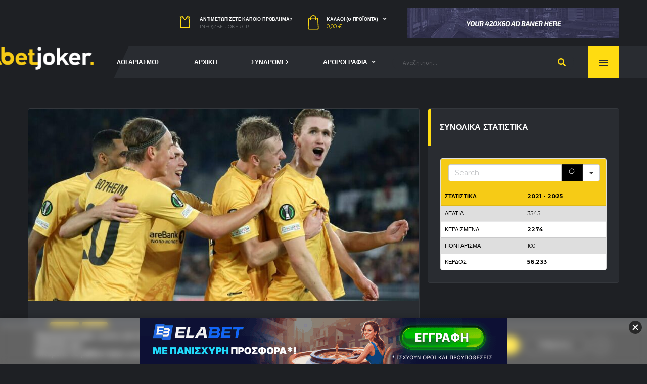

--- FILE ---
content_type: text/html; charset=UTF-8
request_url: https://betjoker.gr/15-03-t%CE%BF%CF%8010/
body_size: 25347
content:
<!DOCTYPE html>
<html lang="el" xmlns:og="http://opengraphprotocol.org/schema/" xmlns:fb="http://www.facebook.com/2008/fbml">
<head>
<meta charset="UTF-8">
<meta http-equiv="X-UA-Compatible" content="IE=edge">
<meta name="viewport" content="width=device-width, initial-scale=1, shrink-to-fit=no">
<link rel="profile" href="http://gmpg.org/xfn/11">

<meta name='robots' content='index, follow, max-image-preview:large, max-snippet:-1, max-video-preview:-1' />
<link rel="preconnect" href="https://fonts.googleapis.com"><link rel="preconnect" href="https://fonts.gstatic.com" crossorigin>
	<!-- This site is optimized with the Yoast SEO plugin v23.8 - https://yoast.com/wordpress/plugins/seo/ -->
	<title>15/03: TΟΠ10 - BetJoker</title>
	<link rel="canonical" href="https://betjoker.gr/15-03-tοπ10/" />
	<meta property="og:locale" content="el_GR" />
	<meta property="og:type" content="article" />
	<meta property="og:title" content="15/03: TΟΠ10 - BetJoker" />
	<meta property="og:description" content="Δέκα επιλογές από το μεσοβδόμαδο" />
	<meta property="og:url" content="https://betjoker.gr/15-03-tοπ10/" />
	<meta property="og:site_name" content="BetJoker" />
	<meta property="article:published_time" content="2022-03-15T03:31:00+00:00" />
	<meta property="article:modified_time" content="2023-01-10T14:51:49+00:00" />
	<meta property="og:image" content="https://betjoker.gr/wp-content/uploads/2022/10/bodo.jpg" />
	<meta property="og:image:width" content="1024" />
	<meta property="og:image:height" content="683" />
	<meta property="og:image:type" content="image/jpeg" />
	<meta name="author" content="BetJoker" />
	<meta name="twitter:card" content="summary_large_image" />
	<meta name="twitter:label1" content="Συντάχθηκε από" />
	<meta name="twitter:data1" content="BetJoker" />
	<script type="application/ld+json" class="yoast-schema-graph">{"@context":"https://schema.org","@graph":[{"@type":"Article","@id":"https://betjoker.gr/15-03-t%ce%bf%cf%8010/#article","isPartOf":{"@id":"https://betjoker.gr/15-03-t%ce%bf%cf%8010/"},"author":{"name":"BetJoker","@id":"https://betjoker.gr/#/schema/person/74e0990004dc6a59c7d2283b5ccdc614"},"headline":"15/03: TΟΠ10","datePublished":"2022-03-15T03:31:00+00:00","dateModified":"2023-01-10T14:51:49+00:00","mainEntityOfPage":{"@id":"https://betjoker.gr/15-03-t%ce%bf%cf%8010/"},"wordCount":4,"commentCount":0,"publisher":{"@id":"https://betjoker.gr/#organization"},"image":{"@id":"https://betjoker.gr/15-03-t%ce%bf%cf%8010/#primaryimage"},"thumbnailUrl":"https://betjoker.gr/wp-content/uploads/2022/10/bodo.jpg","articleSection":["Δελτια","Free"],"inLanguage":"el","potentialAction":[{"@type":"CommentAction","name":"Comment","target":["https://betjoker.gr/15-03-t%ce%bf%cf%8010/#respond"]}]},{"@type":"WebPage","@id":"https://betjoker.gr/15-03-t%ce%bf%cf%8010/","url":"https://betjoker.gr/15-03-t%ce%bf%cf%8010/","name":"15/03: TΟΠ10 - BetJoker","isPartOf":{"@id":"https://betjoker.gr/#website"},"primaryImageOfPage":{"@id":"https://betjoker.gr/15-03-t%ce%bf%cf%8010/#primaryimage"},"image":{"@id":"https://betjoker.gr/15-03-t%ce%bf%cf%8010/#primaryimage"},"thumbnailUrl":"https://betjoker.gr/wp-content/uploads/2022/10/bodo.jpg","datePublished":"2022-03-15T03:31:00+00:00","dateModified":"2023-01-10T14:51:49+00:00","breadcrumb":{"@id":"https://betjoker.gr/15-03-t%ce%bf%cf%8010/#breadcrumb"},"inLanguage":"el","potentialAction":[{"@type":"ReadAction","target":["https://betjoker.gr/15-03-t%ce%bf%cf%8010/"]}]},{"@type":"ImageObject","inLanguage":"el","@id":"https://betjoker.gr/15-03-t%ce%bf%cf%8010/#primaryimage","url":"https://betjoker.gr/wp-content/uploads/2022/10/bodo.jpg","contentUrl":"https://betjoker.gr/wp-content/uploads/2022/10/bodo.jpg","width":1024,"height":683},{"@type":"BreadcrumbList","@id":"https://betjoker.gr/15-03-t%ce%bf%cf%8010/#breadcrumb","itemListElement":[{"@type":"ListItem","position":1,"name":"Αρχική","item":"https://betjoker.gr/"},{"@type":"ListItem","position":2,"name":"Άρθρα","item":"https://betjoker.gr/%ce%ac%cf%81%ce%b8%cf%81%ce%b1/"},{"@type":"ListItem","position":3,"name":"15/03: TΟΠ10"}]},{"@type":"WebSite","@id":"https://betjoker.gr/#website","url":"https://betjoker.gr/","name":"BetJoker","description":"Στοιχήματα ποδοσφαίρου","publisher":{"@id":"https://betjoker.gr/#organization"},"potentialAction":[{"@type":"SearchAction","target":{"@type":"EntryPoint","urlTemplate":"https://betjoker.gr/?s={search_term_string}"},"query-input":{"@type":"PropertyValueSpecification","valueRequired":true,"valueName":"search_term_string"}}],"inLanguage":"el"},{"@type":"Organization","@id":"https://betjoker.gr/#organization","name":"BetJoker","url":"https://betjoker.gr/","logo":{"@type":"ImageObject","inLanguage":"el","@id":"https://betjoker.gr/#/schema/logo/image/","url":"https://betjoker.gr/wp-content/uploads/2022/02/logo.png","contentUrl":"https://betjoker.gr/wp-content/uploads/2022/02/logo.png","width":430,"height":96,"caption":"BetJoker"},"image":{"@id":"https://betjoker.gr/#/schema/logo/image/"}},{"@type":"Person","@id":"https://betjoker.gr/#/schema/person/74e0990004dc6a59c7d2283b5ccdc614","name":"BetJoker","image":{"@type":"ImageObject","inLanguage":"el","@id":"https://betjoker.gr/#/schema/person/image/","url":"https://secure.gravatar.com/avatar/ded82464f4b9f4bc7883fc3af664f05a667ff4313edf28422918ce46d8b2a905?s=96&d=mm&r=g","contentUrl":"https://secure.gravatar.com/avatar/ded82464f4b9f4bc7883fc3af664f05a667ff4313edf28422918ce46d8b2a905?s=96&d=mm&r=g","caption":"BetJoker"},"sameAs":["https://betjoker.gr"],"url":"https://betjoker.gr/author/betjoker/"}]}</script>
	<!-- / Yoast SEO plugin. -->


<link rel='dns-prefetch' href='//www.googletagmanager.com' />
<link rel='dns-prefetch' href='//fonts.googleapis.com' />
<link rel="alternate" type="application/rss+xml" title="Ροή RSS &raquo; BetJoker" href="https://betjoker.gr/feed/" />
<link rel="alternate" type="application/rss+xml" title="Ροή Σχολίων &raquo; BetJoker" href="https://betjoker.gr/comments/feed/" />
<link rel="alternate" type="application/rss+xml" title="Ροή Σχολίων BetJoker &raquo; 15/03: TΟΠ10" href="https://betjoker.gr/15-03-t%ce%bf%cf%8010/feed/" />
<link rel="alternate" title="oEmbed (JSON)" type="application/json+oembed" href="https://betjoker.gr/wp-json/oembed/1.0/embed?url=https%3A%2F%2Fbetjoker.gr%2F15-03-t%25ce%25bf%25cf%258010%2F" />
<link rel="alternate" title="oEmbed (XML)" type="text/xml+oembed" href="https://betjoker.gr/wp-json/oembed/1.0/embed?url=https%3A%2F%2Fbetjoker.gr%2F15-03-t%25ce%25bf%25cf%258010%2F&#038;format=xml" />
<meta name="twitter:card" content="summary_large_image" />
<meta name="twitter:title" content="15/03: TΟΠ10" />
<meta name="twitter:image" content="https://betjoker.gr/wp-content/uploads/2022/10/bodo-380x270.jpg"/>
<meta property="og:title" content="15/03: TΟΠ10"/>
<meta property="og:description" content="Δέκα επιλογές από το μεσοβδόμαδο 		
			
				Για να αποκτήσετε πρόσβαση σε αυτό το άρθρο, πρέπει να αγοράσετε  Συνδρομή ή να   συνδεθείτε  αν έχετε ήδη λογαριασμό . Μια δωρεάν εγγραφή αρκεί για να έχετε πρόσβαση στα περισσότερα άρθρα.		    
		
		"/>
<meta property="og:type" content="article"/>
<meta property="og:url" content="https://betjoker.gr/15-03-t%ce%bf%cf%8010/"/>
<meta property="og:site_name" content="BetJoker"/>
<meta property="og:image" content="https://betjoker.gr/wp-content/uploads/2022/10/bodo-380x270.jpg"/>
<style id='wp-img-auto-sizes-contain-inline-css'>
img:is([sizes=auto i],[sizes^="auto," i]){contain-intrinsic-size:3000px 1500px}
/*# sourceURL=wp-img-auto-sizes-contain-inline-css */
</style>
<link rel='stylesheet' id='sbi_styles-css' href='https://betjoker.gr/wp-content/plugins/instagram-feed/css/sbi-styles.min.css?ver=6.5.1' media='all' />
<style id='wp-emoji-styles-inline-css'>

	img.wp-smiley, img.emoji {
		display: inline !important;
		border: none !important;
		box-shadow: none !important;
		height: 1em !important;
		width: 1em !important;
		margin: 0 0.07em !important;
		vertical-align: -0.1em !important;
		background: none !important;
		padding: 0 !important;
	}
/*# sourceURL=wp-emoji-styles-inline-css */
</style>
<style id='wp-block-library-inline-css'>
:root{--wp-block-synced-color:#7a00df;--wp-block-synced-color--rgb:122,0,223;--wp-bound-block-color:var(--wp-block-synced-color);--wp-editor-canvas-background:#ddd;--wp-admin-theme-color:#007cba;--wp-admin-theme-color--rgb:0,124,186;--wp-admin-theme-color-darker-10:#006ba1;--wp-admin-theme-color-darker-10--rgb:0,107,160.5;--wp-admin-theme-color-darker-20:#005a87;--wp-admin-theme-color-darker-20--rgb:0,90,135;--wp-admin-border-width-focus:2px}@media (min-resolution:192dpi){:root{--wp-admin-border-width-focus:1.5px}}.wp-element-button{cursor:pointer}:root .has-very-light-gray-background-color{background-color:#eee}:root .has-very-dark-gray-background-color{background-color:#313131}:root .has-very-light-gray-color{color:#eee}:root .has-very-dark-gray-color{color:#313131}:root .has-vivid-green-cyan-to-vivid-cyan-blue-gradient-background{background:linear-gradient(135deg,#00d084,#0693e3)}:root .has-purple-crush-gradient-background{background:linear-gradient(135deg,#34e2e4,#4721fb 50%,#ab1dfe)}:root .has-hazy-dawn-gradient-background{background:linear-gradient(135deg,#faaca8,#dad0ec)}:root .has-subdued-olive-gradient-background{background:linear-gradient(135deg,#fafae1,#67a671)}:root .has-atomic-cream-gradient-background{background:linear-gradient(135deg,#fdd79a,#004a59)}:root .has-nightshade-gradient-background{background:linear-gradient(135deg,#330968,#31cdcf)}:root .has-midnight-gradient-background{background:linear-gradient(135deg,#020381,#2874fc)}:root{--wp--preset--font-size--normal:16px;--wp--preset--font-size--huge:42px}.has-regular-font-size{font-size:1em}.has-larger-font-size{font-size:2.625em}.has-normal-font-size{font-size:var(--wp--preset--font-size--normal)}.has-huge-font-size{font-size:var(--wp--preset--font-size--huge)}.has-text-align-center{text-align:center}.has-text-align-left{text-align:left}.has-text-align-right{text-align:right}.has-fit-text{white-space:nowrap!important}#end-resizable-editor-section{display:none}.aligncenter{clear:both}.items-justified-left{justify-content:flex-start}.items-justified-center{justify-content:center}.items-justified-right{justify-content:flex-end}.items-justified-space-between{justify-content:space-between}.screen-reader-text{border:0;clip-path:inset(50%);height:1px;margin:-1px;overflow:hidden;padding:0;position:absolute;width:1px;word-wrap:normal!important}.screen-reader-text:focus{background-color:#ddd;clip-path:none;color:#444;display:block;font-size:1em;height:auto;left:5px;line-height:normal;padding:15px 23px 14px;text-decoration:none;top:5px;width:auto;z-index:100000}html :where(.has-border-color){border-style:solid}html :where([style*=border-top-color]){border-top-style:solid}html :where([style*=border-right-color]){border-right-style:solid}html :where([style*=border-bottom-color]){border-bottom-style:solid}html :where([style*=border-left-color]){border-left-style:solid}html :where([style*=border-width]){border-style:solid}html :where([style*=border-top-width]){border-top-style:solid}html :where([style*=border-right-width]){border-right-style:solid}html :where([style*=border-bottom-width]){border-bottom-style:solid}html :where([style*=border-left-width]){border-left-style:solid}html :where(img[class*=wp-image-]){height:auto;max-width:100%}:where(figure){margin:0 0 1em}html :where(.is-position-sticky){--wp-admin--admin-bar--position-offset:var(--wp-admin--admin-bar--height,0px)}@media screen and (max-width:600px){html :where(.is-position-sticky){--wp-admin--admin-bar--position-offset:0px}}

/*# sourceURL=wp-block-library-inline-css */
</style><link rel='stylesheet' id='wc-blocks-style-css' href='https://betjoker.gr/wp-content/plugins/woocommerce/assets/client/blocks/wc-blocks.css?ver=wc-9.4.1' media='all' />
<style id='global-styles-inline-css'>
:root{--wp--preset--aspect-ratio--square: 1;--wp--preset--aspect-ratio--4-3: 4/3;--wp--preset--aspect-ratio--3-4: 3/4;--wp--preset--aspect-ratio--3-2: 3/2;--wp--preset--aspect-ratio--2-3: 2/3;--wp--preset--aspect-ratio--16-9: 16/9;--wp--preset--aspect-ratio--9-16: 9/16;--wp--preset--color--black: #000000;--wp--preset--color--cyan-bluish-gray: #abb8c3;--wp--preset--color--white: #ffffff;--wp--preset--color--pale-pink: #f78da7;--wp--preset--color--vivid-red: #cf2e2e;--wp--preset--color--luminous-vivid-orange: #ff6900;--wp--preset--color--luminous-vivid-amber: #fcb900;--wp--preset--color--light-green-cyan: #7bdcb5;--wp--preset--color--vivid-green-cyan: #00d084;--wp--preset--color--pale-cyan-blue: #8ed1fc;--wp--preset--color--vivid-cyan-blue: #0693e3;--wp--preset--color--vivid-purple: #9b51e0;--wp--preset--gradient--vivid-cyan-blue-to-vivid-purple: linear-gradient(135deg,rgb(6,147,227) 0%,rgb(155,81,224) 100%);--wp--preset--gradient--light-green-cyan-to-vivid-green-cyan: linear-gradient(135deg,rgb(122,220,180) 0%,rgb(0,208,130) 100%);--wp--preset--gradient--luminous-vivid-amber-to-luminous-vivid-orange: linear-gradient(135deg,rgb(252,185,0) 0%,rgb(255,105,0) 100%);--wp--preset--gradient--luminous-vivid-orange-to-vivid-red: linear-gradient(135deg,rgb(255,105,0) 0%,rgb(207,46,46) 100%);--wp--preset--gradient--very-light-gray-to-cyan-bluish-gray: linear-gradient(135deg,rgb(238,238,238) 0%,rgb(169,184,195) 100%);--wp--preset--gradient--cool-to-warm-spectrum: linear-gradient(135deg,rgb(74,234,220) 0%,rgb(151,120,209) 20%,rgb(207,42,186) 40%,rgb(238,44,130) 60%,rgb(251,105,98) 80%,rgb(254,248,76) 100%);--wp--preset--gradient--blush-light-purple: linear-gradient(135deg,rgb(255,206,236) 0%,rgb(152,150,240) 100%);--wp--preset--gradient--blush-bordeaux: linear-gradient(135deg,rgb(254,205,165) 0%,rgb(254,45,45) 50%,rgb(107,0,62) 100%);--wp--preset--gradient--luminous-dusk: linear-gradient(135deg,rgb(255,203,112) 0%,rgb(199,81,192) 50%,rgb(65,88,208) 100%);--wp--preset--gradient--pale-ocean: linear-gradient(135deg,rgb(255,245,203) 0%,rgb(182,227,212) 50%,rgb(51,167,181) 100%);--wp--preset--gradient--electric-grass: linear-gradient(135deg,rgb(202,248,128) 0%,rgb(113,206,126) 100%);--wp--preset--gradient--midnight: linear-gradient(135deg,rgb(2,3,129) 0%,rgb(40,116,252) 100%);--wp--preset--font-size--small: 13px;--wp--preset--font-size--medium: 20px;--wp--preset--font-size--large: 36px;--wp--preset--font-size--x-large: 42px;--wp--preset--font-family--inter: "Inter", sans-serif;--wp--preset--font-family--cardo: Cardo;--wp--preset--spacing--20: 0.44rem;--wp--preset--spacing--30: 0.67rem;--wp--preset--spacing--40: 1rem;--wp--preset--spacing--50: 1.5rem;--wp--preset--spacing--60: 2.25rem;--wp--preset--spacing--70: 3.38rem;--wp--preset--spacing--80: 5.06rem;--wp--preset--shadow--natural: 6px 6px 9px rgba(0, 0, 0, 0.2);--wp--preset--shadow--deep: 12px 12px 50px rgba(0, 0, 0, 0.4);--wp--preset--shadow--sharp: 6px 6px 0px rgba(0, 0, 0, 0.2);--wp--preset--shadow--outlined: 6px 6px 0px -3px rgb(255, 255, 255), 6px 6px rgb(0, 0, 0);--wp--preset--shadow--crisp: 6px 6px 0px rgb(0, 0, 0);}:where(.is-layout-flex){gap: 0.5em;}:where(.is-layout-grid){gap: 0.5em;}body .is-layout-flex{display: flex;}.is-layout-flex{flex-wrap: wrap;align-items: center;}.is-layout-flex > :is(*, div){margin: 0;}body .is-layout-grid{display: grid;}.is-layout-grid > :is(*, div){margin: 0;}:where(.wp-block-columns.is-layout-flex){gap: 2em;}:where(.wp-block-columns.is-layout-grid){gap: 2em;}:where(.wp-block-post-template.is-layout-flex){gap: 1.25em;}:where(.wp-block-post-template.is-layout-grid){gap: 1.25em;}.has-black-color{color: var(--wp--preset--color--black) !important;}.has-cyan-bluish-gray-color{color: var(--wp--preset--color--cyan-bluish-gray) !important;}.has-white-color{color: var(--wp--preset--color--white) !important;}.has-pale-pink-color{color: var(--wp--preset--color--pale-pink) !important;}.has-vivid-red-color{color: var(--wp--preset--color--vivid-red) !important;}.has-luminous-vivid-orange-color{color: var(--wp--preset--color--luminous-vivid-orange) !important;}.has-luminous-vivid-amber-color{color: var(--wp--preset--color--luminous-vivid-amber) !important;}.has-light-green-cyan-color{color: var(--wp--preset--color--light-green-cyan) !important;}.has-vivid-green-cyan-color{color: var(--wp--preset--color--vivid-green-cyan) !important;}.has-pale-cyan-blue-color{color: var(--wp--preset--color--pale-cyan-blue) !important;}.has-vivid-cyan-blue-color{color: var(--wp--preset--color--vivid-cyan-blue) !important;}.has-vivid-purple-color{color: var(--wp--preset--color--vivid-purple) !important;}.has-black-background-color{background-color: var(--wp--preset--color--black) !important;}.has-cyan-bluish-gray-background-color{background-color: var(--wp--preset--color--cyan-bluish-gray) !important;}.has-white-background-color{background-color: var(--wp--preset--color--white) !important;}.has-pale-pink-background-color{background-color: var(--wp--preset--color--pale-pink) !important;}.has-vivid-red-background-color{background-color: var(--wp--preset--color--vivid-red) !important;}.has-luminous-vivid-orange-background-color{background-color: var(--wp--preset--color--luminous-vivid-orange) !important;}.has-luminous-vivid-amber-background-color{background-color: var(--wp--preset--color--luminous-vivid-amber) !important;}.has-light-green-cyan-background-color{background-color: var(--wp--preset--color--light-green-cyan) !important;}.has-vivid-green-cyan-background-color{background-color: var(--wp--preset--color--vivid-green-cyan) !important;}.has-pale-cyan-blue-background-color{background-color: var(--wp--preset--color--pale-cyan-blue) !important;}.has-vivid-cyan-blue-background-color{background-color: var(--wp--preset--color--vivid-cyan-blue) !important;}.has-vivid-purple-background-color{background-color: var(--wp--preset--color--vivid-purple) !important;}.has-black-border-color{border-color: var(--wp--preset--color--black) !important;}.has-cyan-bluish-gray-border-color{border-color: var(--wp--preset--color--cyan-bluish-gray) !important;}.has-white-border-color{border-color: var(--wp--preset--color--white) !important;}.has-pale-pink-border-color{border-color: var(--wp--preset--color--pale-pink) !important;}.has-vivid-red-border-color{border-color: var(--wp--preset--color--vivid-red) !important;}.has-luminous-vivid-orange-border-color{border-color: var(--wp--preset--color--luminous-vivid-orange) !important;}.has-luminous-vivid-amber-border-color{border-color: var(--wp--preset--color--luminous-vivid-amber) !important;}.has-light-green-cyan-border-color{border-color: var(--wp--preset--color--light-green-cyan) !important;}.has-vivid-green-cyan-border-color{border-color: var(--wp--preset--color--vivid-green-cyan) !important;}.has-pale-cyan-blue-border-color{border-color: var(--wp--preset--color--pale-cyan-blue) !important;}.has-vivid-cyan-blue-border-color{border-color: var(--wp--preset--color--vivid-cyan-blue) !important;}.has-vivid-purple-border-color{border-color: var(--wp--preset--color--vivid-purple) !important;}.has-vivid-cyan-blue-to-vivid-purple-gradient-background{background: var(--wp--preset--gradient--vivid-cyan-blue-to-vivid-purple) !important;}.has-light-green-cyan-to-vivid-green-cyan-gradient-background{background: var(--wp--preset--gradient--light-green-cyan-to-vivid-green-cyan) !important;}.has-luminous-vivid-amber-to-luminous-vivid-orange-gradient-background{background: var(--wp--preset--gradient--luminous-vivid-amber-to-luminous-vivid-orange) !important;}.has-luminous-vivid-orange-to-vivid-red-gradient-background{background: var(--wp--preset--gradient--luminous-vivid-orange-to-vivid-red) !important;}.has-very-light-gray-to-cyan-bluish-gray-gradient-background{background: var(--wp--preset--gradient--very-light-gray-to-cyan-bluish-gray) !important;}.has-cool-to-warm-spectrum-gradient-background{background: var(--wp--preset--gradient--cool-to-warm-spectrum) !important;}.has-blush-light-purple-gradient-background{background: var(--wp--preset--gradient--blush-light-purple) !important;}.has-blush-bordeaux-gradient-background{background: var(--wp--preset--gradient--blush-bordeaux) !important;}.has-luminous-dusk-gradient-background{background: var(--wp--preset--gradient--luminous-dusk) !important;}.has-pale-ocean-gradient-background{background: var(--wp--preset--gradient--pale-ocean) !important;}.has-electric-grass-gradient-background{background: var(--wp--preset--gradient--electric-grass) !important;}.has-midnight-gradient-background{background: var(--wp--preset--gradient--midnight) !important;}.has-small-font-size{font-size: var(--wp--preset--font-size--small) !important;}.has-medium-font-size{font-size: var(--wp--preset--font-size--medium) !important;}.has-large-font-size{font-size: var(--wp--preset--font-size--large) !important;}.has-x-large-font-size{font-size: var(--wp--preset--font-size--x-large) !important;}
/*# sourceURL=global-styles-inline-css */
</style>

<style id='classic-theme-styles-inline-css'>
/*! This file is auto-generated */
.wp-block-button__link{color:#fff;background-color:#32373c;border-radius:9999px;box-shadow:none;text-decoration:none;padding:calc(.667em + 2px) calc(1.333em + 2px);font-size:1.125em}.wp-block-file__button{background:#32373c;color:#fff;text-decoration:none}
/*# sourceURL=/wp-includes/css/classic-themes.min.css */
</style>
<link rel='stylesheet' id='contact-form-7-css' href='https://betjoker.gr/wp-content/plugins/contact-form-7/includes/css/styles.css?ver=6.0' media='all' />
<link rel='stylesheet' id='font-awesome-css' href='https://betjoker.gr/wp-content/plugins/price-table-for-wpbakery-page-builder//css/css/font-awesome.min.css?ver=6.9' media='all' />
<style id='woocommerce-inline-inline-css'>
.woocommerce form .form-row .required { visibility: visible; }
/*# sourceURL=woocommerce-inline-inline-css */
</style>
<link rel='stylesheet' id='trp-language-switcher-style-css' href='https://betjoker.gr/wp-content/plugins/translatepress-multilingual/assets/css/trp-language-switcher.css?ver=2.8.9' media='all' />
<link rel='stylesheet' id='wc-memberships-frontend-css' href='https://betjoker.gr/wp-content/plugins/woocommerce-memberships/assets/css/frontend/wc-memberships-frontend.min.css?ver=1.23.1' media='all' />
<link rel='stylesheet' id='bootstrap-css' href='https://betjoker.gr/wp-content/themes/alchemists/assets/vendor/bootstrap/css/bootstrap.min.css?ver=4.5.3' media='all' />
<link rel='stylesheet' id='fontawesome-css' href='https://betjoker.gr/wp-content/themes/alchemists/assets/fonts/font-awesome/css/all.min.css?ver=5.15.1' media='all' />
<link rel='stylesheet' id='fontawesome-v4-shims-css' href='https://betjoker.gr/wp-content/themes/alchemists/assets/fonts/font-awesome/css/v4-shims.min.css?ver=5.15.1' media='all' />
<link rel='stylesheet' id='simpleicons-css' href='https://betjoker.gr/wp-content/themes/alchemists/assets/fonts/simple-line-icons/css/simple-line-icons.css?ver=2.4.0' media='all' />
<link rel='stylesheet' id='magnificpopup-css' href='https://betjoker.gr/wp-content/themes/alchemists/assets/vendor/magnific-popup/dist/magnific-popup.css?ver=1.1.0' media='all' />
<link rel='stylesheet' id='slick-css' href='https://betjoker.gr/wp-content/themes/alchemists/assets/vendor/slick/slick.css?ver=1.9.0' media='all' />
<link rel='stylesheet' id='alchemists-style-css' href='https://betjoker.gr/wp-content/themes/alchemists/assets/css/style-basketball.css?ver=4.5.2' media='all' />
<link rel='stylesheet' id='alchemists-parent-info-css' href='https://betjoker.gr/wp-content/themes/alchemists/style.css?ver=4.5.2' media='all' />
<link rel='stylesheet' id='woocommerce-css' href='https://betjoker.gr/wp-content/themes/alchemists/assets/css/woocommerce-basketball.css?ver=4.5.2' media='all' />
<link rel='stylesheet' id='alchemists-fonts-css' href='https://fonts.googleapis.com/css2?family=Source+Sans+Pro:wght@400;700&#038;family=Montserrat:wght@400;700&#038;display=swap' media='all' />
<link rel='stylesheet' id='df-compiled-css' href='https://betjoker.gr/wp-content/uploads/wp-scss-cache/df-compiled.css?ver=1667381092' media='all' />
<link rel='stylesheet' id='df-compiled-woocommerce-css' href='https://betjoker.gr/wp-content/uploads/wp-scss-cache/df-compiled-woocommerce.css?ver=1667381092' media='all' />
<link rel='stylesheet' id='alchemists-child-css' href='https://betjoker.gr/wp-content/themes/alchemists-child/style.css?ver=1.0.2' media='all' />
<link rel='stylesheet' id='moove_gdpr_frontend-css' href='https://betjoker.gr/wp-content/plugins/gdpr-cookie-compliance/dist/styles/gdpr-main.css?ver=4.15.6' media='all' />
<style id='moove_gdpr_frontend-inline-css'>
#moove_gdpr_cookie_modal,#moove_gdpr_cookie_info_bar,.gdpr_cookie_settings_shortcode_content{font-family:Nunito,sans-serif}#moove_gdpr_save_popup_settings_button{background-color:#373737;color:#fff}#moove_gdpr_save_popup_settings_button:hover{background-color:#000}#moove_gdpr_cookie_info_bar .moove-gdpr-info-bar-container .moove-gdpr-info-bar-content a.mgbutton,#moove_gdpr_cookie_info_bar .moove-gdpr-info-bar-container .moove-gdpr-info-bar-content button.mgbutton{background-color:#ffdc11}#moove_gdpr_cookie_modal .moove-gdpr-modal-content .moove-gdpr-modal-footer-content .moove-gdpr-button-holder a.mgbutton,#moove_gdpr_cookie_modal .moove-gdpr-modal-content .moove-gdpr-modal-footer-content .moove-gdpr-button-holder button.mgbutton,.gdpr_cookie_settings_shortcode_content .gdpr-shr-button.button-green{background-color:#ffdc11;border-color:#ffdc11}#moove_gdpr_cookie_modal .moove-gdpr-modal-content .moove-gdpr-modal-footer-content .moove-gdpr-button-holder a.mgbutton:hover,#moove_gdpr_cookie_modal .moove-gdpr-modal-content .moove-gdpr-modal-footer-content .moove-gdpr-button-holder button.mgbutton:hover,.gdpr_cookie_settings_shortcode_content .gdpr-shr-button.button-green:hover{background-color:#fff;color:#ffdc11}#moove_gdpr_cookie_modal .moove-gdpr-modal-content .moove-gdpr-modal-close i,#moove_gdpr_cookie_modal .moove-gdpr-modal-content .moove-gdpr-modal-close span.gdpr-icon{background-color:#ffdc11;border:1px solid #ffdc11}#moove_gdpr_cookie_info_bar span.change-settings-button.focus-g,#moove_gdpr_cookie_info_bar span.change-settings-button:focus,#moove_gdpr_cookie_info_bar button.change-settings-button.focus-g,#moove_gdpr_cookie_info_bar button.change-settings-button:focus{-webkit-box-shadow:0 0 1px 3px #ffdc11;-moz-box-shadow:0 0 1px 3px #ffdc11;box-shadow:0 0 1px 3px #ffdc11}#moove_gdpr_cookie_modal .moove-gdpr-modal-content .moove-gdpr-modal-close i:hover,#moove_gdpr_cookie_modal .moove-gdpr-modal-content .moove-gdpr-modal-close span.gdpr-icon:hover,#moove_gdpr_cookie_info_bar span[data-href]>u.change-settings-button{color:#ffdc11}#moove_gdpr_cookie_modal .moove-gdpr-modal-content .moove-gdpr-modal-left-content #moove-gdpr-menu li.menu-item-selected a span.gdpr-icon,#moove_gdpr_cookie_modal .moove-gdpr-modal-content .moove-gdpr-modal-left-content #moove-gdpr-menu li.menu-item-selected button span.gdpr-icon{color:inherit}#moove_gdpr_cookie_modal .moove-gdpr-modal-content .moove-gdpr-modal-left-content #moove-gdpr-menu li a span.gdpr-icon,#moove_gdpr_cookie_modal .moove-gdpr-modal-content .moove-gdpr-modal-left-content #moove-gdpr-menu li button span.gdpr-icon{color:inherit}#moove_gdpr_cookie_modal .gdpr-acc-link{line-height:0;font-size:0;color:transparent;position:absolute}#moove_gdpr_cookie_modal .moove-gdpr-modal-content .moove-gdpr-modal-close:hover i,#moove_gdpr_cookie_modal .moove-gdpr-modal-content .moove-gdpr-modal-left-content #moove-gdpr-menu li a,#moove_gdpr_cookie_modal .moove-gdpr-modal-content .moove-gdpr-modal-left-content #moove-gdpr-menu li button,#moove_gdpr_cookie_modal .moove-gdpr-modal-content .moove-gdpr-modal-left-content #moove-gdpr-menu li button i,#moove_gdpr_cookie_modal .moove-gdpr-modal-content .moove-gdpr-modal-left-content #moove-gdpr-menu li a i,#moove_gdpr_cookie_modal .moove-gdpr-modal-content .moove-gdpr-tab-main .moove-gdpr-tab-main-content a:hover,#moove_gdpr_cookie_info_bar.moove-gdpr-dark-scheme .moove-gdpr-info-bar-container .moove-gdpr-info-bar-content a.mgbutton:hover,#moove_gdpr_cookie_info_bar.moove-gdpr-dark-scheme .moove-gdpr-info-bar-container .moove-gdpr-info-bar-content button.mgbutton:hover,#moove_gdpr_cookie_info_bar.moove-gdpr-dark-scheme .moove-gdpr-info-bar-container .moove-gdpr-info-bar-content a:hover,#moove_gdpr_cookie_info_bar.moove-gdpr-dark-scheme .moove-gdpr-info-bar-container .moove-gdpr-info-bar-content button:hover,#moove_gdpr_cookie_info_bar.moove-gdpr-dark-scheme .moove-gdpr-info-bar-container .moove-gdpr-info-bar-content span.change-settings-button:hover,#moove_gdpr_cookie_info_bar.moove-gdpr-dark-scheme .moove-gdpr-info-bar-container .moove-gdpr-info-bar-content button.change-settings-button:hover,#moove_gdpr_cookie_info_bar.moove-gdpr-dark-scheme .moove-gdpr-info-bar-container .moove-gdpr-info-bar-content u.change-settings-button:hover,#moove_gdpr_cookie_info_bar span[data-href]>u.change-settings-button,#moove_gdpr_cookie_info_bar.moove-gdpr-dark-scheme .moove-gdpr-info-bar-container .moove-gdpr-info-bar-content a.mgbutton.focus-g,#moove_gdpr_cookie_info_bar.moove-gdpr-dark-scheme .moove-gdpr-info-bar-container .moove-gdpr-info-bar-content button.mgbutton.focus-g,#moove_gdpr_cookie_info_bar.moove-gdpr-dark-scheme .moove-gdpr-info-bar-container .moove-gdpr-info-bar-content a.focus-g,#moove_gdpr_cookie_info_bar.moove-gdpr-dark-scheme .moove-gdpr-info-bar-container .moove-gdpr-info-bar-content button.focus-g,#moove_gdpr_cookie_info_bar.moove-gdpr-dark-scheme .moove-gdpr-info-bar-container .moove-gdpr-info-bar-content a.mgbutton:focus,#moove_gdpr_cookie_info_bar.moove-gdpr-dark-scheme .moove-gdpr-info-bar-container .moove-gdpr-info-bar-content button.mgbutton:focus,#moove_gdpr_cookie_info_bar.moove-gdpr-dark-scheme .moove-gdpr-info-bar-container .moove-gdpr-info-bar-content a:focus,#moove_gdpr_cookie_info_bar.moove-gdpr-dark-scheme .moove-gdpr-info-bar-container .moove-gdpr-info-bar-content button:focus,#moove_gdpr_cookie_info_bar.moove-gdpr-dark-scheme .moove-gdpr-info-bar-container .moove-gdpr-info-bar-content span.change-settings-button.focus-g,span.change-settings-button:focus,button.change-settings-button.focus-g,button.change-settings-button:focus,#moove_gdpr_cookie_info_bar.moove-gdpr-dark-scheme .moove-gdpr-info-bar-container .moove-gdpr-info-bar-content u.change-settings-button.focus-g,#moove_gdpr_cookie_info_bar.moove-gdpr-dark-scheme .moove-gdpr-info-bar-container .moove-gdpr-info-bar-content u.change-settings-button:focus{color:#ffdc11}#moove_gdpr_cookie_modal.gdpr_lightbox-hide{display:none}
/*# sourceURL=moove_gdpr_frontend-inline-css */
</style>
<script src="https://betjoker.gr/wp-includes/js/jquery/jquery.min.js?ver=3.7.1" id="jquery-core-js"></script>
<script src="https://betjoker.gr/wp-includes/js/jquery/jquery-migrate.min.js?ver=3.4.1" id="jquery-migrate-js"></script>
<script id="simple-likes-public-js-js-extra">
var simpleLikes = {"ajaxurl":"https://betjoker.gr/wp-admin/admin-ajax.php","like":"Like","unlike":"Unlike"};
//# sourceURL=simple-likes-public-js-js-extra
</script>
<script src="https://betjoker.gr/wp-content/plugins/alc-advanced-posts/post-like-system/js/simple-likes-public-min.js?ver=0.5" id="simple-likes-public-js-js"></script>
<script id="jquery-remove-uppercase-accents-js-extra">
var rua = {"accents":[{"original":"\u0386\u0399","convert":"\u0391\u03aa"},{"original":"\u0386\u03a5","convert":"\u0391\u03ab"},{"original":"\u0388\u0399","convert":"\u0395\u03aa"},{"original":"\u038c\u0399","convert":"\u039f\u03aa"},{"original":"\u0388\u03a5","convert":"\u0395\u03ab"},{"original":"\u038c\u03a5","convert":"\u039f\u03ab"},{"original":"\u03ac\u03b9","convert":"\u03b1\u03ca"},{"original":"\u03ad\u03b9","convert":"\u03b5\u03ca"},{"original":"\u0386\u03c5","convert":"\u03b1\u03cb"},{"original":"\u03ac\u03c5","convert":"\u03b1\u03cb"},{"original":"\u03cc\u03b9","convert":"\u03bf\u03ca"},{"original":"\u0388\u03c5","convert":"\u03b5\u03cb"},{"original":"\u03ad\u03c5","convert":"\u03b5\u03cb"},{"original":"\u03cc\u03c5","convert":"\u03bf\u03cb"},{"original":"\u038c\u03c5","convert":"\u03bf\u03cb"},{"original":"\u0386","convert":"\u0391"},{"original":"\u03ac","convert":"\u03b1"},{"original":"\u0388","convert":"\u0395"},{"original":"\u03ad","convert":"\u03b5"},{"original":"\u0389","convert":"\u0397"},{"original":"\u03ae","convert":"\u03b7"},{"original":"\u038a","convert":"\u0399"},{"original":"\u03aa","convert":"\u0399"},{"original":"\u03af","convert":"\u03b9"},{"original":"\u0390","convert":"\u03ca"},{"original":"\u038c","convert":"\u039f"},{"original":"\u03cc","convert":"\u03bf"},{"original":"\u038e","convert":"\u03a5"},{"original":"\u03cd","convert":"\u03c5"},{"original":"\u03b0","convert":"\u03cb"},{"original":"\u038f","convert":"\u03a9"},{"original":"\u03ce","convert":"\u03c9"}],"selectors":"","selAction":""};
//# sourceURL=jquery-remove-uppercase-accents-js-extra
</script>
<script src="https://betjoker.gr/wp-content/plugins/remove-uppercase-accents/js/jquery.remove-uppercase-accents.js?ver=6.9" id="jquery-remove-uppercase-accents-js"></script>
<script src="https://betjoker.gr/wp-content/plugins/woocommerce/assets/js/jquery-blockui/jquery.blockUI.min.js?ver=2.7.0-wc.9.4.1" id="jquery-blockui-js" data-wp-strategy="defer"></script>
<script id="wc-add-to-cart-js-extra">
var wc_add_to_cart_params = {"ajax_url":"/wp-admin/admin-ajax.php","wc_ajax_url":"/?wc-ajax=%%endpoint%%","i18n_view_cart":"\u039a\u03b1\u03bb\u03ac\u03b8\u03b9","cart_url":"https://betjoker.gr/cart/","is_cart":"","cart_redirect_after_add":"no"};
//# sourceURL=wc-add-to-cart-js-extra
</script>
<script src="https://betjoker.gr/wp-content/plugins/woocommerce/assets/js/frontend/add-to-cart.min.js?ver=9.4.1" id="wc-add-to-cart-js" data-wp-strategy="defer"></script>
<script src="https://betjoker.gr/wp-content/plugins/woocommerce/assets/js/js-cookie/js.cookie.min.js?ver=2.1.4-wc.9.4.1" id="js-cookie-js" defer data-wp-strategy="defer"></script>
<script id="woocommerce-js-extra">
var woocommerce_params = {"ajax_url":"/wp-admin/admin-ajax.php","wc_ajax_url":"/?wc-ajax=%%endpoint%%"};
//# sourceURL=woocommerce-js-extra
</script>
<script src="https://betjoker.gr/wp-content/plugins/woocommerce/assets/js/frontend/woocommerce.min.js?ver=9.4.1" id="woocommerce-js" defer data-wp-strategy="defer"></script>
<script src="https://betjoker.gr/wp-content/plugins/translatepress-multilingual/assets/js/trp-frontend-compatibility.js?ver=2.8.9" id="trp-frontend-compatibility-js"></script>
<script src="https://betjoker.gr/wp-content/plugins/js_composer/assets/js/vendors/woocommerce-add-to-cart.js?ver=6.9.0" id="vc_woocommerce-add-to-cart-js-js"></script>

<!-- Google tag (gtag.js) snippet added by Site Kit -->

<!-- Google Analytics snippet added by Site Kit -->
<script src="https://www.googletagmanager.com/gtag/js?id=G-KRR0GTJR2Z" id="google_gtagjs-js" async></script>
<script id="google_gtagjs-js-after">
window.dataLayer = window.dataLayer || [];function gtag(){dataLayer.push(arguments);}
gtag("set","linker",{"domains":["betjoker.gr"]});
gtag("js", new Date());
gtag("set", "developer_id.dZTNiMT", true);
gtag("config", "G-KRR0GTJR2Z");
//# sourceURL=google_gtagjs-js-after
</script>

<!-- End Google tag (gtag.js) snippet added by Site Kit -->
<script id="alchemists-post-views-js-extra">
var alchemistsPostViews = {"ajaxurl":"https://betjoker.gr/wp-admin/admin-ajax.php"};
//# sourceURL=alchemists-post-views-js-extra
</script>
<script src="https://betjoker.gr/wp-content/plugins/alc-advanced-posts/post-views/js/alchemists-post-views-min.js?ver=2.1.2" id="alchemists-post-views-js"></script>
<link rel="https://api.w.org/" href="https://betjoker.gr/wp-json/" /><link rel="alternate" title="JSON" type="application/json" href="https://betjoker.gr/wp-json/wp/v2/posts/1976" /><link rel="EditURI" type="application/rsd+xml" title="RSD" href="https://betjoker.gr/xmlrpc.php?rsd" />
<meta name="generator" content="WordPress 6.9" />
<meta name="generator" content="WooCommerce 9.4.1" />
<link rel='shortlink' href='https://betjoker.gr/?p=1976' />
<meta name="generator" content="Redux 4.4.17" /><!-- start Simple Custom CSS and JS -->
<style>
.sticky-banner {
    position: fixed;
    bottom: 0;
    left: 0;
    width: 100%;               /* full width for blur effect */
    height: 90px;              /* banner height */
    background-color: rgba(255, 255, 255, 0.3);
    backdrop-filter: blur(8px);
    -webkit-backdrop-filter: blur(8px);
    box-shadow: 0 -4px 12px rgba(0,0,0,0.15);
    display: flex;
    justify-content: center;   /* center the GIF horizontally */
    align-items: center;       /* center vertically */
    z-index: 10000;
    transition: bottom 0.3s;
    pointer-events: auto;
}

/* GIF styling */
.sticky-banner img {
    display: block;
    margin: 0 auto;            /* center image in container */
    width: auto;
    max-width: 728px;          /* desktop max width */
    height: auto;
    max-height: 100%;          /* fit within 90px */
}

/* Desktop / mobile visibility */
.sticky-banner .desk { display: block; }
.sticky-banner .mob  { display: none; }

/* Mobile adjustments */
@media (max-width: 767px){
    .sticky-banner .desk { display: none; }
    .sticky-banner .mob  { display: block; }

    .sticky-banner img {
        max-width: 90%;        /* fit smaller screens */
        margin: 0 auto;        /* center horizontally */
        height: auto;
    }
}

/* Close button */
.close-banner {
    position: absolute;
    top: 5px;
    right: 10px;
    width: 26px;
    height: 26px;
    cursor: pointer;
    background: rgba(0,0,0,0.6);
    border-radius: 50%;
    display: flex;
    justify-content: center;
    align-items: center;
    z-index: 10001;
}

.close-banner .line {
    position: absolute;
    width: 14px;
    height: 2px;
    background: #fff;
}

.close-banner .line:first-child { transform: rotate(45deg); }
.close-banner .line:last-child  { transform: rotate(-45deg); }
</style>
<!-- end Simple Custom CSS and JS -->
<meta name="generator" content="Site Kit by Google 1.144.0" /><link rel="alternate" hreflang="el" href="https://betjoker.gr/15-03-tοπ10/"/>
<link rel="alternate" hreflang="en-GB" href="https://betjoker.gr/en/15-03-tοπ10/"/>
<link rel="alternate" hreflang="en" href="https://betjoker.gr/en/15-03-tοπ10/"/>
<!-- Custom CSS--><style type="text/css">
.header-logo__img {max-width:200px; width:200px;}@media (min-width: 992px) {.header .header-logo { -webkit-transform: translate(-70px, 5px); transform: translate(-70px, 5px);}}@media (max-width: 991px) {.header-mobile__logo {margin-left: 0; margin-top: 5px;}}.sponsors__item img { opacity: 0.2; }.sponsors__item img:hover { opacity: 1; }</style>
<link rel="pingback" href="https://betjoker.gr/xmlrpc.php">	<noscript><style>.woocommerce-product-gallery{ opacity: 1 !important; }</style></noscript>
	
<style type="text/css" id="breadcrumb-trail-css">.breadcrumbs .trail-browse,.breadcrumbs .trail-items,.breadcrumbs .trail-items li {display: inline-block;margin:0;padding: 0;border:none;background:transparent;text-indent: 0;}.breadcrumbs .trail-browse {font-size: inherit;font-style:inherit;font-weight: inherit;color: inherit;}.breadcrumbs .trail-items {list-style: none;}.trail-items li::after {content: "\002F";padding: 0 0.5em;}.trail-items li:last-of-type::after {display: none;}</style>
<meta name="generator" content="Powered by WPBakery Page Builder - drag and drop page builder for WordPress."/>
<meta name="generator" content="Powered by Slider Revolution 6.5.25 - responsive, Mobile-Friendly Slider Plugin for WordPress with comfortable drag and drop interface." />
<style class='wp-fonts-local'>
@font-face{font-family:Inter;font-style:normal;font-weight:300 900;font-display:fallback;src:url('https://betjoker.gr/wp-content/plugins/woocommerce/assets/fonts/Inter-VariableFont_slnt,wght.woff2') format('woff2');font-stretch:normal;}
@font-face{font-family:Cardo;font-style:normal;font-weight:400;font-display:fallback;src:url('https://betjoker.gr/wp-content/plugins/woocommerce/assets/fonts/cardo_normal_400.woff2') format('woff2');}
</style>
<link rel="icon" href="https://betjoker.gr/wp-content/uploads/2022/02/favIcon.png" sizes="32x32" />
<link rel="icon" href="https://betjoker.gr/wp-content/uploads/2022/02/favIcon.png" sizes="192x192" />
<link rel="apple-touch-icon" href="https://betjoker.gr/wp-content/uploads/2022/02/favIcon.png" />
<meta name="msapplication-TileImage" content="https://betjoker.gr/wp-content/uploads/2022/02/favIcon.png" />
<script>function setREVStartSize(e){
			//window.requestAnimationFrame(function() {
				window.RSIW = window.RSIW===undefined ? window.innerWidth : window.RSIW;
				window.RSIH = window.RSIH===undefined ? window.innerHeight : window.RSIH;
				try {
					var pw = document.getElementById(e.c).parentNode.offsetWidth,
						newh;
					pw = pw===0 || isNaN(pw) || (e.l=="fullwidth" || e.layout=="fullwidth") ? window.RSIW : pw;
					e.tabw = e.tabw===undefined ? 0 : parseInt(e.tabw);
					e.thumbw = e.thumbw===undefined ? 0 : parseInt(e.thumbw);
					e.tabh = e.tabh===undefined ? 0 : parseInt(e.tabh);
					e.thumbh = e.thumbh===undefined ? 0 : parseInt(e.thumbh);
					e.tabhide = e.tabhide===undefined ? 0 : parseInt(e.tabhide);
					e.thumbhide = e.thumbhide===undefined ? 0 : parseInt(e.thumbhide);
					e.mh = e.mh===undefined || e.mh=="" || e.mh==="auto" ? 0 : parseInt(e.mh,0);
					if(e.layout==="fullscreen" || e.l==="fullscreen")
						newh = Math.max(e.mh,window.RSIH);
					else{
						e.gw = Array.isArray(e.gw) ? e.gw : [e.gw];
						for (var i in e.rl) if (e.gw[i]===undefined || e.gw[i]===0) e.gw[i] = e.gw[i-1];
						e.gh = e.el===undefined || e.el==="" || (Array.isArray(e.el) && e.el.length==0)? e.gh : e.el;
						e.gh = Array.isArray(e.gh) ? e.gh : [e.gh];
						for (var i in e.rl) if (e.gh[i]===undefined || e.gh[i]===0) e.gh[i] = e.gh[i-1];
											
						var nl = new Array(e.rl.length),
							ix = 0,
							sl;
						e.tabw = e.tabhide>=pw ? 0 : e.tabw;
						e.thumbw = e.thumbhide>=pw ? 0 : e.thumbw;
						e.tabh = e.tabhide>=pw ? 0 : e.tabh;
						e.thumbh = e.thumbhide>=pw ? 0 : e.thumbh;
						for (var i in e.rl) nl[i] = e.rl[i]<window.RSIW ? 0 : e.rl[i];
						sl = nl[0];
						for (var i in nl) if (sl>nl[i] && nl[i]>0) { sl = nl[i]; ix=i;}
						var m = pw>(e.gw[ix]+e.tabw+e.thumbw) ? 1 : (pw-(e.tabw+e.thumbw)) / (e.gw[ix]);
						newh =  (e.gh[ix] * m) + (e.tabh + e.thumbh);
					}
					var el = document.getElementById(e.c);
					if (el!==null && el) el.style.height = newh+"px";
					el = document.getElementById(e.c+"_wrapper");
					if (el!==null && el) {
						el.style.height = newh+"px";
						el.style.display = "block";
					}
				} catch(e){
					console.log("Failure at Presize of Slider:" + e)
				}
			//});
		  };</script>
		<style id="wp-custom-css">
			.price_table_1 .plan {
  padding-top: 13px !important;
}

.price_table_1 .type p {
  padding-top: 2px!important;
}

.widget--footer .widget__title {

  margin-bottom: 0.5em !important;
	
}
	.marquee-label {
  font-family: 'Montserrat', sans-serif;
	color: #333;
}
.price .price-btn {
  background: #eac80d !important
}
.price_table_1 .plan .amount {
  font-size: 82px;
  color: #fff;
  text-shadow: 3px 2px 3px #333;
}
.price_table_1 .content {
  width: 100%;
  padding: 5px !important;
	color:#ffffff;
}
.price_table_1 p.month {
	color:#fff;
	margin-top:0px
}

.widget--side-panel {
  margin-bottom: 2px;
}
.product-type-simple {
	background-image: none!important
}
.products.grid .product__price, .woocommerce > .products[class*="columns-"] .product__price {
  font-family: 'Montserrat', sans-serif;
  color: #fff;
  font-size: x-large;
}
.products.grid .product__price, .woocommerce > .products[class*="columns-"] .product__price {
  text-shadow: 1px 1px 1px #333;
  z-index: 2;
}
.product__img {
	background-image:none !important
}
#footable_1098 {
  font-family: inherit;
  font-size: 14px;
  font-weight: bold;
}

.posts__item--card .posts__excerpt {
  color: #fff !important
}

.card {
  word-wrap: break-word;
  color: #fff !important;
}
body {
	color: #fff;}

		</style>
		<style id="alchemists_data-dynamic-css" title="dynamic-css" class="redux-options-output">.hero-unit{background-color:#27313b;background-repeat:no-repeat;background-attachment:inherit;background-position:center top;background-image:url('https://betjoker.gr/wp-content/themes/alchemists/assets/images/header_bg.jpg');background-size:cover;}body{background-color:#1e2024;}.footer-widgets{background-color:#191b1e;}</style><noscript><style> .wpb_animate_when_almost_visible { opacity: 1; }</style></noscript><link rel='stylesheet' id='footable_styles-css' href='https://betjoker.gr/wp-content/plugins/ninja-tables/assets/css/ninjatables-public.css?ver=5.0.18' media='all' />
<link rel='stylesheet' id='rs-plugin-settings-css' href='https://betjoker.gr/wp-content/plugins/revslider/public/assets/css/rs6.css?ver=6.5.25' media='all' />
<style id='rs-plugin-settings-inline-css'>
#rs-demo-id {}
/*# sourceURL=rs-plugin-settings-inline-css */
</style>
</head>

<body class="wp-singular post-template-default single single-post postid-1976 single-format-standard wp-custom-logo wp-theme-alchemists wp-child-theme-alchemists-child theme-alchemists woocommerce-no-js translatepress-el membership-content access-restricted template-basketball alc-is-activated wpb-js-composer js-comp-ver-6.9.0 vc_responsive">

	
				<div id="js-preloader-overlay" class="preloader-overlay">
				<div id="js-preloader" class="preloader" ></div>
			</div>
		
	<div class="site-wrapper">
		<div class="site-overlay"></div>

		
<div class="header-mobile clearfix" id="header-mobile">
	<div class="header-mobile__logo">
		<a href="https://betjoker.gr/" rel="home">
							<img src="https://betjoker.gr/wp-content/uploads/2022/09/logo.png"  srcset="https://betjoker.gr/wp-content/uploads/2022/09/logo.png 2x"  class="header-mobile__logo-img" alt="BetJoker">
					</a>
	</div>
	<div class="header-mobile__inner">
		<a id="header-mobile__toggle" class="burger-menu-icon" href="#"><span class="burger-menu-icon__line"></span></a>

		<div class="header-mobile__secondary">
							<span class="header-mobile__search-icon" id="header-mobile__search-icon"></span>
			
						<span class="header-mobile-pushy-panel__toggle">
				<i class="fas fa-ellipsis-v"></i>
			</span>
					</div>
	</div>
</div>

			<!-- Header Desktop -->
			<header class="header header--layout-1">

				

	<div class="header__secondary">
		<div class="container">
			<div class="header__secondary-inner">

				
<ul class="info-block info-block--header">

		<li class="info-block__item info-block__item--contact-primary">

									<svg role="img" class="df-icon df-icon--jersey">
					<use xlink:href="https://betjoker.gr/wp-content/themes/alchemists/assets/images/icons-basket.svg#jersey"/>
				</svg>
					
		<h6 class="info-block__heading">Αντιμετωπίζετε κάποιο πρόβλημα?</h6>
		<a class="info-block__link" href="mailto:info@betjoker.gr">
			info@betjoker.gr		</a>
	</li>
	
	
		<li class="info-block__item info-block__item--shopping-cart has-children js-info-block__item--onhover">
		<a href="https://betjoker.gr/cart/" class="info-block__link-wrapper" title="Προβολή καλαθιού">

												<div class="df-icon-stack df-icon-stack--bag">
						<svg role="img" class="df-icon df-icon--bag">
							<use xlink:href="https://betjoker.gr/wp-content/themes/alchemists/assets/images/icons-basket.svg#bag"/>
						</svg>
						<svg role="img" class="df-icon df-icon--bag-handle">
							<use xlink:href="https://betjoker.gr/wp-content/themes/alchemists/assets/images/icons-basket.svg#bag-handle"/>
						</svg>
					</div>
							
			<h6 class="info-block__heading">Καλάθι (0 Προϊόντα)</h6>
			<span class="info-block__cart-sum"><span class="woocommerce-Price-amount amount"><bdi>0,00&nbsp;<span class="woocommerce-Price-currencySymbol">&euro;</span></bdi></span></span>
		</a>

		<div class="header-cart-dropdown">
			<div class="widget_shopping_cart_content"></div>
		</div>

	</li>
	
</ul>

									<!-- Header Banner -->
					<div class="header-banner">
						<a href="#" target="_blank"><img src="https://betjoker.gr/wp-content/themes/alchemists/assets/images/football/banner-420x60.jpg" alt="Header Banner"></a>					</div>
					<!-- Header Banner / End -->
							</div>
		</div>
	</div>

<div class="header__primary">
	<div class="container">
		<div class="header__primary-inner">

			
<!-- Header Logo -->
<div class="header-logo">
	<a href="https://betjoker.gr/" rel="home">
					<img src="https://betjoker.gr/wp-content/uploads/2022/09/logo.png"  srcset="https://betjoker.gr/wp-content/uploads/2022/09/logo.png 2x"  class="header-logo__img" width="430" height="96" alt="BetJoker">
			</a>
</div>
<!-- Header Logo / End -->

			<!-- Main Navigation -->
			<nav class="main-nav">
				<ul id="menu-menu1" class="main-nav__list"><li id="menu-item-4289" class="menu-item menu-item-type-custom menu-item-object-custom no-mega-menu"><a class="menu-item-link"  href="https://betjoker.gr/my-account">Λογαριασμός</a></li>
<li id="menu-item-111" class="menu-item menu-item-type-post_type menu-item-object-page menu-item-home no-mega-menu"><a class="menu-item-link"  href="https://betjoker.gr/">Αρχική</a></li>
<li id="menu-item-105" class="menu-item menu-item-type-post_type menu-item-object-page no-mega-menu"><a class="menu-item-link"  href="https://betjoker.gr/%cf%83%cf%85%ce%bd%ce%b4%cf%81%ce%bf%ce%bc%ce%ad%cf%82/">Συνδρομές</a></li>
<li id="menu-item-270" class="menu-item menu-item-type-custom menu-item-object-custom menu-item-has-children no-mega-menu"><a class="menu-item-link"  href="#">Αρθρογραφία</a>
<ul class="main-nav__sub-0 ">
	<li id="menu-item-259" class="menu-item menu-item-type-taxonomy menu-item-object-category"><a class="menu-item-link"  href="https://betjoker.gr/category/simia/">ΟΛΑ ΜΕ ΜΙΑ ΜΑΤΙΑ</a></li>
	<li id="menu-item-257" class="menu-item menu-item-type-taxonomy menu-item-object-category current-post-ancestor current-menu-parent current-post-parent"><a class="menu-item-link"  href="https://betjoker.gr/category/deltia/">Δελτια</a></li>
	<li id="menu-item-256" class="menu-item menu-item-type-taxonomy menu-item-object-category current-post-ancestor"><a class="menu-item-link"  href="https://betjoker.gr/category/analisi/">Αναλυση</a></li>
	<li id="menu-item-623" class="menu-item menu-item-type-taxonomy menu-item-object-category current-post-ancestor current-menu-parent current-post-parent"><a class="menu-item-link"  href="https://betjoker.gr/category/analisi/free/">Free</a></li>
</ul>
</li>
</ul>
				
		<div class="header-search-form">
			<form action="https://betjoker.gr/" id="mobile-search-form" class="search-form">
				<input id="s" name="s" type="text" class="form-control header-mobile__search-control" value="" placeholder="Αναζητηση...">
				<button type="submit" class="header-mobile__search-submit"><i class="fa fa-search"></i></button>
			</form>
		</div>
								<!-- Pushy Panel Toggle -->
				<a href="#" class="pushy-panel__toggle">
					<span class="pushy-panel__line"></span>
				</a>
				<!-- Pushy Panel Toggle / Eng -->
				
			</nav>
			<!-- Main Navigation / End -->

			
					</div>
	</div>
</div>

			</header>
			<!-- Header / End -->

			
<aside class="pushy-panel pushy-panel--dark">
	<div class="pushy-panel__inner">

				<header class="pushy-panel__header">
			<div class="pushy-panel__logo">
				<a href="https://betjoker.gr/" rel="home">
											<img src="https://betjoker.gr/wp-content/uploads/2022/09/logo.png"  srcset="https://betjoker.gr/wp-content/uploads/2022/09/logo.png 2x"  class="pushy-panel__logo-img" alt="BetJoker">
									</a>
			</div>
		</header>
		
		<div class="pushy-panel__content">

			
				<div id="nav_menu-2" class="widget widget--side-panel widget_nav_menu"><div class="menu-menu1-container"><ul id="menu-menu1-1" class="menu"><li id="menu-item-4289" class="menu-item menu-item-type-custom menu-item-object-custom menu-item-4289"><a href="https://betjoker.gr/my-account">Λογαριασμός</a></li>
<li id="menu-item-111" class="menu-item menu-item-type-post_type menu-item-object-page menu-item-home menu-item-111"><a href="https://betjoker.gr/">Αρχική</a></li>
<li id="menu-item-105" class="menu-item menu-item-type-post_type menu-item-object-page menu-item-105"><a href="https://betjoker.gr/%cf%83%cf%85%ce%bd%ce%b4%cf%81%ce%bf%ce%bc%ce%ad%cf%82/">Συνδρομές</a></li>
<li id="menu-item-270" class="menu-item menu-item-type-custom menu-item-object-custom menu-item-has-children menu-item-270"><a href="#">Αρθρογραφία</a>
<ul class="sub-menu">
	<li id="menu-item-259" class="menu-item menu-item-type-taxonomy menu-item-object-category menu-item-259"><a href="https://betjoker.gr/category/simia/">ΟΛΑ ΜΕ ΜΙΑ ΜΑΤΙΑ</a></li>
	<li id="menu-item-257" class="menu-item menu-item-type-taxonomy menu-item-object-category current-post-ancestor current-menu-parent current-post-parent menu-item-257"><a href="https://betjoker.gr/category/deltia/">Δελτια</a></li>
	<li id="menu-item-256" class="menu-item menu-item-type-taxonomy menu-item-object-category current-post-ancestor menu-item-256"><a href="https://betjoker.gr/category/analisi/">Αναλυση</a></li>
	<li id="menu-item-623" class="menu-item menu-item-type-taxonomy menu-item-object-category current-post-ancestor current-menu-parent current-post-parent menu-item-623"><a href="https://betjoker.gr/category/analisi/free/">Free</a></li>
</ul>
</li>
</ul></div></div><div id="nav_menu-3" class="widget widget--side-panel widget_nav_menu"><div class="menu-menu2-container"><ul id="menu-menu2" class="menu"><li id="menu-item-316" class="menu-item menu-item-type-custom menu-item-object-custom menu-item-has-children menu-item-316"><a href="#">Κάβα &#038; Ιστορικό</a>
<ul class="sub-menu">
	<li id="menu-item-318" class="menu-item menu-item-type-post_type menu-item-object-page menu-item-318"><a href="https://betjoker.gr/live-telegram/">Live Telegram</a></li>
	<li id="menu-item-13402" class="menu-item menu-item-type-post_type menu-item-object-page menu-item-13402"><a href="https://betjoker.gr/%ce%b3%ce%ba%ce%bf%ce%bb-%ce%b7%ce%bc%ce%b9%cf%87%cf%81%ce%bf%ce%bd%ce%bf-2/">ΓΚΟΛ ΗΜΙΧΡΟΝΟ</a></li>
	<li id="menu-item-6950" class="menu-item menu-item-type-post_type menu-item-object-page menu-item-6950"><a href="https://betjoker.gr/%cf%80%ce%b1%ce%af%ce%ba%cf%84%ce%b5%cf%82/">ΠΑΙΚΤΕΣ</a></li>
	<li id="menu-item-1628" class="menu-item menu-item-type-post_type menu-item-object-page menu-item-1628"><a href="https://betjoker.gr/%ce%b4%ce%b5%ce%bb%cf%84%ce%b9%ce%b1/">ΔΕΛΤΙΑ</a></li>
</ul>
</li>
<li id="menu-item-261" class="menu-item menu-item-type-post_type menu-item-object-page menu-item-261"><a href="https://betjoker.gr/%ce%bc%ce%b5%ce%b3%ce%b1%ce%bb%ce%b5%cf%82-%ce%b5%cf%80%ce%b9%cf%84%cf%85%cf%87%ce%b9%ce%b5%cf%82/">Μεγαλες Επιτυχιες</a></li>
<li id="menu-item-262" class="menu-item menu-item-type-post_type menu-item-object-page menu-item-262"><a href="https://betjoker.gr/%cf%86%ce%b9%ce%bb%ce%bf%cf%83%ce%bf%cf%86%ce%af%ce%b1/">Φιλοσοφία</a></li>
<li id="menu-item-848" class="menu-item menu-item-type-post_type menu-item-object-page menu-item-848"><a href="https://betjoker.gr/%ce%b2%ce%b9%ce%bf%ce%b3%cf%81%ce%b1%cf%86%ce%b9%ce%ba%cf%8c/">Βιογραφικό</a></li>
<li id="menu-item-109" class="menu-item menu-item-type-post_type menu-item-object-page menu-item-109"><a href="https://betjoker.gr/%ce%b5%cf%80%ce%b9%ce%ba%ce%bf%ce%b9%ce%bd%cf%89%ce%bd%ce%af%ce%b1/">Επικοινωνία</a></li>
</ul></div></div>
			
		</div>
		<a href="#" class="pushy-panel__back-btn"></a>
	</div>
</aside>

<div class="site-content" id="content">
	<div class="container">
		<div class="row">

			<div id="primary" class="content-area col-lg-8">

				
<!-- Article -->
<article id="post-1976" class="card post post--single posts__item--category-1 card--lg post-1976 type-post status-publish format-standard has-post-thumbnail hentry category-deltia category-free membership-content access-restricted">

		<figure class="post__thumbnail">
		<img width="773" height="380" src="https://betjoker.gr/wp-content/uploads/2022/10/bodo-773x380.jpg" class="attachment-alchemists_thumbnail-lg size-alchemists_thumbnail-lg wp-post-image" alt="" decoding="async" fetchpriority="high" />	</figure>
	
	<div class="card__content">

					<div class="post__category"><span class="label posts__cat-label posts__cat-label--category-1 category-deltia">Δελτια</span><span class="label posts__cat-label posts__cat-label--category-1 category-free">Free</span></div>		
		<header class="post__header">
			<h1 class='post__title'>15/03: TΟΠ10</h1>
			<div class="post__meta meta "><div class="meta__item meta__item--date"><time datetime="2022-03-15T05:31:00+02:00" class="posts__date">15/03/2022</time></div><div class="meta__item meta__item--views js-meta__item--views-count" data-id="1976" data-nonce="9fad891adf">15</div><div class="meta__item meta__item--likes "><a href="https://betjoker.gr/wp-admin/admin-ajax.php?action=process_simple_like&post_id=1976&nonce=93d83be48f&is_comment=0&disabled=true" class="sl-button sl-button-1976" data-nonce="93d83be48f" data-post-id="1976" data-iscomment="0" title="Like"><span class="sl-icon"><i class="meta-like icon-heart"></i></span><span class="sl-count">92</span></a><span class="sl-loader"></span></div></div>
		</header>

		<div class="post__content">

			Δέκα επιλογές από το μεσοβδόμαδο 		<div class="woocommerce">
			<div class="woocommerce-info wc-memberships-restriction-message wc-memberships-message wc-memberships-content-restricted-message">
				Για να αποκτήσετε πρόσβαση σε αυτό το άρθρο, πρέπει να αγοράσετε  <a href="https://betjoker.gr/%cf%83%cf%85%ce%bd%ce%b4%cf%81%ce%bf%ce%bc%ce%ad%cf%82/">Συνδρομή</a> ή να <a href="/my-account">  συνδεθείτε </a> αν έχετε ήδη λογαριασμό . Μια δωρεάν εγγραφή αρκεί για να έχετε πρόσβαση στα περισσότερα άρθρα.		    </div>
		</div>
		
		</div>

				<footer class="post__footer">
					</footer>
		
	</div>
</article>

	<div class="post-sharing">

		
				<a target="_blank" onClick="popup = window.open('https://www.facebook.com/sharer.php?u=https%3A%2F%2Fbetjoker.gr%2F15-03-t%25ce%25bf%25cf%258010%2F', 'PopupPage', 'height=450,width=500,scrollbars=yes,resizable=yes'); return false" href="#" class="btn btn-default btn-facebook btn-icon btn-block" rel="nofollow"><i class="fa fa-facebook"></i> <span class="post-sharing__label hidden-xs">Share on Facebook</span></a>

				
				<a target="_blank" onClick="popup = window.open('https://twitter.com/intent/tweet?text=15%2F03%3A+T%CE%9F%CE%A010&amp;url=https%3A%2F%2Fbetjoker.gr%2F15-03-t%25ce%25bf%25cf%258010%2F', 'PopupPage', 'height=450,width=500,scrollbars=yes,resizable=yes'); return false" href="#" class="btn btn-default btn-twitter btn-icon btn-block" rel="nofollow"><i class="fa fa-twitter"></i> <span class="post-sharing__label hidden-xs">Share on Twitter</span></a>

				
	</div>
	
<!-- Post Author -->
<div class="post-author card card--lg">
	<div class="card__content">

		
		<header class="post-author__header">

							<figure class="post-author__avatar">
					<img alt='' src='https://secure.gravatar.com/avatar/ded82464f4b9f4bc7883fc3af664f05a667ff4313edf28422918ce46d8b2a905?s=60&#038;d=mm&#038;r=g' srcset='https://secure.gravatar.com/avatar/ded82464f4b9f4bc7883fc3af664f05a667ff4313edf28422918ce46d8b2a905?s=120&#038;d=mm&#038;r=g 2x' class='avatar avatar-60 photo' height='60' width='60' decoding='async'/>				</figure>
			
			<div class="post-author__info">
				<h4 class="post-author__name">BetJoker</h4>
				<span class="post-author__slogan">BetJoker</span>
			</div>
			<ul class="post-author__social-links social-links social-links--btn">
								<li class="social-links__item">
					<a href="mailto:info@betjoker.gr" class="social-links__link social-links__link--mail"><i class="fa fa-envelope"></i></a>
				</li>
												<li class="social-links__item">
					<a href="https://betjoker.gr" class="social-links__link social-links__link--site"><i class="fa fa-link"></i></a>
				</li>
							</ul>
		</header>
			</div>
</div>
<!-- Post Author / End -->
<!-- Next/Prev Posts -->
<div class="post-related row">

	
			<div class="col-6">
				<!-- Prev Post -->
				<div class="card post-related__prev">
					<div class="card__content">

						<!-- Prev Post Links -->
						<a href="https://betjoker.gr/14-03-%cf%80%ce%ad%cf%81%ce%b1%cf%83%ce%b1%ce%bd-13-%ce%b1%cf%80%cf%8c-%cf%84%ce%b9%cf%82-14-%ce%b5%cf%80%ce%b9%ce%bb%ce%bf%ce%b3%ce%ad%cf%82/" class="btn-nav">
							<i class="fa fa-chevron-left"></i>
						</a>
						<!-- Prev Post Links / End -->

						<ul class="posts posts--simple-list">
							<li class="posts__item posts__item--category-1 post-1716 post type-post status-publish format-standard has-post-thumbnail hentry category-free membership-content access-restricted">
								<div class="posts__inner">

																			<div class="posts__cat"><span class="label posts__cat-label posts__cat-label--category-1 category-free">Free</span></div>									
									<h6 class="posts__title"><a href="https://betjoker.gr/14-03-%cf%80%ce%ad%cf%81%ce%b1%cf%83%ce%b1%ce%bd-13-%ce%b1%cf%80%cf%8c-%cf%84%ce%b9%cf%82-14-%ce%b5%cf%80%ce%b9%ce%bb%ce%bf%ce%b3%ce%ad%cf%82/">14/03: Πέρασαν 11 από τις 12 επιλογές!</a></h6>
									<time datetime="2022-03-14T17:13:19+02:00" class="posts__date">14/03/2022</time>
								</div>
							</li>
						</ul>

					</div>
				</div>
				<!-- Prev Post / End -->
			</div>

			
			<div class="col-6">
				<div class="card post-related__next">
					<!-- Next Post -->
					<div class="card__content">

						<ul class="posts posts--simple-list">
							<li class="posts__item posts__item--category-1 post-1725 post type-post status-publish format-standard has-post-thumbnail hentry category-deltia category-free membership-content access-restricted">
								<div class="posts__inner">

																			<div class="posts__cat"><span class="label posts__cat-label posts__cat-label--category-1 category-deltia">Δελτια</span><span class="label posts__cat-label posts__cat-label--category-1 category-free">Free</span></div>									
									<h6 class="posts__title"><a href="https://betjoker.gr/15-03-%cf%87%ce%b1%ce%bc%ce%b7%ce%bb%cf%8c-%cf%81%ce%af%cf%83%ce%ba%ce%bf/">15/03 Χαμηλό ρίσκο: Ευρωπαϊκός διπλασιασμός</a></h6>
									<time datetime="2022-03-15T08:37:00+02:00" class="posts__date">15/03/2022</time>
								</div>
							</li>
						</ul>

						<!-- Next Post Link -->
						<a href="https://betjoker.gr/15-03-%cf%87%ce%b1%ce%bc%ce%b7%ce%bb%cf%8c-%cf%81%ce%af%cf%83%ce%ba%ce%bf/" class="btn-nav">
							<i class="fa fa-chevron-right"></i>
						</a>
						<!-- Next Post Link / End -->

					</div>
					<!-- Next Post / End -->
				</div>
			</div>

			
</div>
<!-- Next/Prev / End -->

			</div><!-- #primary -->


						<aside id="secondary" class="sidebar widget-area col-lg-4">
				
<div id="custom_html-4" class="widget_text widget widget--sidebar card widget_custom_html"><div class="widget_text widget__content card__content"></div><div class="widget__title card__header"><h4>Συνολικά Στατιστικά</h4></div><div class="widget__content card__content"><div class="textwidget custom-html-widget"><div id="footable_parent_3671"
         class=" footable_parent ninja_table_wrapper loading_ninja_table wp_table_data_press_parent semantic_ui colored_table">
                <table data-ninja_table_instance="ninja_table_instance_0" data-footable_id="3671" data-filter-delay="1000" aria-label="Στατιστικά"            id="footable_3671"
           data-unique_identifier="ninja_table_unique_id_1800114494_3671"
           class=" foo-table ninja_footable foo_table_3671 ninja_table_unique_id_1800114494_3671 ui table  nt_type_legacy_table vertical_centered ninja_custom_color inverted footable-paging-right ninja_table_pro">
                <colgroup>
                            <col class="ninja_column_0 ">
                            <col class="ninja_column_1 ">
                    </colgroup>
        <thead>
<tr class="footable-header">
                                        <th scope="col"  class="ninja_column_0 ninja_clmn_nm_matches ">ΣΤΑΤΙΣΤΙΚΑ</th><th scope="col"  class="ninja_column_1 ninja_clmn_nm_total ">2021 - 2025</th></tr>
</thead>
<tbody>

        <tr data-row_id="1652" class="ninja_table_row_0 nt_row_id_1652">
            <td>ΔΕΛΤΙΑ</td><td>3545</td>        </tr>
            <tr data-row_id="1653" class="ninja_table_row_1 nt_row_id_1653">
            <td>ΚΕΡΔΙΣΜΕΝΑ</td><td><strong> 2274</td>        </tr>
            <tr data-row_id="26401" class="ninja_table_row_2 nt_row_id_26401">
            <td>ΠΟΝΤΑΡΙΣΜΑ</td><td>100</td>        </tr>
            <tr data-row_id="1656" class="ninja_table_row_3 nt_row_id_1656">
            <td>ΚΕΡΔΟΣ</td><td><strong> 56,233</td>        </tr>
    </tbody><!--ninja_tobody_rendering_done-->
    </table>
    
    
    
</div>
</div></div></div>			</aside><!-- #secondary -->
			
		</div>
	</div>
</div>

		<!-- Footer
		================================================== -->
		<footer id="footer" class="footer">

			
			
						<!-- Footer Widgets -->
			<div class="footer-widgets ">
				<div class="footer-widgets__inner">
					<div class="container">

						<div class="row">

							

							
																<div class="col-sm-6 col-lg-3">

									
									<div class="footer-col-inner">
										<div id="media_image-3" class="widget widget--footer widget_media_image"><div class="widget__content"><img width="300" height="67" src="https://betjoker.gr/wp-content/uploads/2022/09/logo-300x67.png" class="image wp-image-3468  attachment-medium size-medium" alt="" style="max-width: 100%; height: auto;" decoding="async" loading="lazy" srcset="https://betjoker.gr/wp-content/uploads/2022/09/logo-300x67.png 300w, https://betjoker.gr/wp-content/uploads/2022/09/logo-356x79.png 356w, https://betjoker.gr/wp-content/uploads/2022/09/logo-70x16.png 70w, https://betjoker.gr/wp-content/uploads/2022/09/logo-100x22.png 100w, https://betjoker.gr/wp-content/uploads/2022/09/logo.png 430w" sizes="auto, (max-width: 300px) 100vw, 300px" /></div></div>									</div>
								</div>
								
																<div class="col-sm-6 col-lg-3">
									<div class="footer-col-inner">
										<div id="nav_menu-4" class="widget widget--footer widget_nav_menu"><div class="widget__content"></div><h4 class="widget__title">Πληροφορίες</h4><div class="widget__content"><div class="menu-main_menu-container"><ul id="menu-main_menu" class="menu"><li id="menu-item-3491" class="menu-item menu-item-type-post_type menu-item-object-page menu-item-3491"><a href="https://betjoker.gr/%cf%8c%cf%81%ce%bf%ce%b9-%cf%87%cf%81%ce%ae%cf%83%ce%b7%cf%82/">Όροι Χρήσης</a></li>
<li id="menu-item-4219" class="menu-item menu-item-type-post_type menu-item-object-page menu-item-4219"><a href="https://betjoker.gr/%cf%80%ce%bf%ce%bb%ce%b9%cf%84%ce%b9%ce%ba%ce%ae-%ce%b1%cf%80%ce%bf%cf%81%cf%81%ce%ae%cf%84%ce%bf%cf%85/">Πολιτική απορρήτου</a></li>
<li id="menu-item-100" class="menu-item menu-item-type-post_type menu-item-object-page menu-item-100"><a href="https://betjoker.gr/%cf%83%cf%87%ce%b5%cf%84%ce%b9%ce%ba%ce%ac-%ce%bc%ce%b5-%ce%b5%ce%bc%ce%ac%cf%82/">Σχετικά με εμάς</a></li>
<li id="menu-item-102" class="menu-item menu-item-type-post_type menu-item-object-page menu-item-102"><a href="https://betjoker.gr/%cf%83%cf%85%ce%bd%ce%b4%cf%81%ce%bf%ce%bc%ce%ad%cf%82/">Συνδρομές</a></li>
<li id="menu-item-4343" class="menu-item menu-item-type-post_type menu-item-object-page menu-item-4343"><a href="https://betjoker.gr/stats/">Στατιστικά</a></li>
<li id="menu-item-103" class="menu-item menu-item-type-post_type menu-item-object-page menu-item-103"><a href="https://betjoker.gr/%ce%b5%cf%80%ce%b9%ce%ba%ce%bf%ce%b9%ce%bd%cf%89%ce%bd%ce%af%ce%b1/">Επικοινωνία</a></li>
</ul></div></div></div>									</div>
								</div>
								
																<div class="col-sm-6 col-lg-3">
									<div class="footer-col-inner">
										<div id="media_image-2" class="widget widget--footer widget_media_image"><div class="widget__content"></div><h4 class="widget__title">Τρόποι πληρωμής</h4><div class="widget__content"><img width="300" height="95" src="https://betjoker.gr/wp-content/uploads/2022/09/stripe-card-logos-300x95.png" class="image wp-image-3486  attachment-medium size-medium" alt="" style="max-width: 100%; height: auto;" decoding="async" loading="lazy" srcset="https://betjoker.gr/wp-content/uploads/2022/09/stripe-card-logos-300x95.png 300w, https://betjoker.gr/wp-content/uploads/2022/09/stripe-card-logos-356x113.png 356w, https://betjoker.gr/wp-content/uploads/2022/09/stripe-card-logos-470x149.png 470w, https://betjoker.gr/wp-content/uploads/2022/09/stripe-card-logos-70x22.png 70w, https://betjoker.gr/wp-content/uploads/2022/09/stripe-card-logos-100x32.png 100w, https://betjoker.gr/wp-content/uploads/2022/09/stripe-card-logos.png 541w" sizes="auto, (max-width: 300px) 100vw, 300px" /></div></div><div id="media_image-5" class="widget widget--footer widget_media_image"><div class="widget__content"></div><h4 class="widget__title">SOCIAL</h4><div class="widget__content"><a href="https://www.instagram.com/betjokergr/"><img width="50" height="50" src="https://betjoker.gr/wp-content/uploads/2022/12/insta-70x70.png" class="image wp-image-4593  attachment-50x50 size-50x50" alt="" style="max-width: 100%; height: auto;" title="SOCIAL" decoding="async" loading="lazy" srcset="https://betjoker.gr/wp-content/uploads/2022/12/insta-70x70.png 70w, https://betjoker.gr/wp-content/uploads/2022/12/insta-80x80.png 80w, https://betjoker.gr/wp-content/uploads/2022/12/insta-100x100.png 100w, https://betjoker.gr/wp-content/uploads/2022/12/insta-40x40.png 40w, https://betjoker.gr/wp-content/uploads/2022/12/insta.png 108w" sizes="auto, (max-width: 50px) 100vw, 50px" /></a></div></div>									</div>
								</div>
								
																	<div class="col-sm-6 col-lg-3">
										<div class="footer-col-inner">
											<div id="custom_html-3" class="widget_text widget widget--footer widget_custom_html"><div class="widget_text widget__content"></div><h4 class="widget__title">Σχετικά με εμάς</h4><div class="widget__content"><div class="textwidget custom-html-widget"><p style="font-size:8px;line-height:8px;">
Η betjoker.gr δεν προσφέρει στοιχήματα ή υπηρεσίες τυχερών παιχνιδιών, οποιουδήποτε είδους. Είναι αποκλειστικά ένα ενημερωτικό site που παρέχει συμβουλές για το στοίχημα, αυστηρά σε ενημερωτικό επίπεδο. προγνωστικά στοιχήματος, πάμε στοίχημα, προβλέψεις στοιχήματος, προγνωστικά ποδοσφαίρου

Η betjoker.gr συνάπτει εμπορικές συμφωνίες με εταιρίες που παρέχουν νόμιμα τις υπηρεσίες τους σύμφωνα με τις ισχύουσες νομοθεσίες των χωρών που προβάλλονται.

Οι υπηρεσίες των διαφημιζόμενων απευθύνονται μόνο στους επισκέπτες στων οποίων τον τόπο κατοικίας ή διαμονής η χρήση τέτοιων υπηρεσιών είναι νόμιμη και δεν συνιστά αξιόποινη πράξη. Απολαύστε το στοίχημα με υπευθηνότητα.

Οι αποδόσεις σε παιχνίδια που υπάρχουν στην betjoker.gr, προσφέρονται αποκλειστικά και μόνο για την ενημέρωση των επισκεπτών του παρόντος ιστοχώρου και δεν αποτελεί εμπορική προώθηση/επικοινωνία των διαφημιζομένων.
	


</p></div></div></div><div id="custom_html-2" class="widget_text widget widget--footer widget_custom_html"><div class="widget_text widget__content"><div class="textwidget custom-html-widget"><table>
<tr>
<td colspan="4"><img src="https://betjoker.gr/wp-content/uploads/2022/09/kethea.png" alt="kethea" width="150"></td>
<td><p style="font-size:8px;line-height:8px;">
Αρμόδιος ρυθμιστής ΕΕΕΠ. Η συμμετοχή σε τυχερά παίγνια επιτρέπεται μόνο σε άτομα άνω των 21 ετών.
Η συχνή συμμετοχή ενέχει κινδύνους εθισμού και απώλειας περιουσίας. Γραμμή στήριξης: 1114
</p></td>
</tr>
</table> </div></div></div>										</div>
									</div>
								
							
						</div>
					</div>
				</div>

				
			</div>
			<!-- Footer Widgets / End -->
			
			<!-- Footer Secondary -->
			
				
					<div class="footer-secondary">
						<div class="container">
							<div class="footer-secondary__inner">
								<div class="row">
																			<div class="col-lg-12">
											<div class="footer-copyright">
												Betjoker.gr All rights Reserved • Designed by <a style="color: #c52000" href="http://mediabox.gr">Mediabox</a> - Developed by <a style="color: #ffffff" href="https://smartmoves.gr">Smartmoves</a>											</div>
										</div>
																	</div>
							</div>
						</div>
					</div>

				
			<!-- Footer Secondary / End -->
			
		</footer>
		<!-- Footer / End -->

	</div><!-- .site-wrapper -->

<template id="tp-language" data-tp-language="el"></template>
		<script>
			window.RS_MODULES = window.RS_MODULES || {};
			window.RS_MODULES.modules = window.RS_MODULES.modules || {};
			window.RS_MODULES.waiting = window.RS_MODULES.waiting || [];
			window.RS_MODULES.defered = true;
			window.RS_MODULES.moduleWaiting = window.RS_MODULES.moduleWaiting || {};
			window.RS_MODULES.type = 'compiled';
		</script>
		<script type="speculationrules">
{"prefetch":[{"source":"document","where":{"and":[{"href_matches":"/*"},{"not":{"href_matches":["/wp-*.php","/wp-admin/*","/wp-content/uploads/*","/wp-content/*","/wp-content/plugins/*","/wp-content/themes/alchemists-child/*","/wp-content/themes/alchemists/*","/*\\?(.+)"]}},{"not":{"selector_matches":"a[rel~=\"nofollow\"]"}},{"not":{"selector_matches":".no-prefetch, .no-prefetch a"}}]},"eagerness":"conservative"}]}
</script>

  <!--copyscapeskip-->
  <aside id="moove_gdpr_cookie_info_bar" class="moove-gdpr-info-bar-hidden moove-gdpr-align-center moove-gdpr-dark-scheme gdpr_infobar_postion_bottom" aria-label="Cookie Banner για GDPR" style="display: none;">
    <div class="moove-gdpr-info-bar-container">
      <div class="moove-gdpr-info-bar-content">
        
<div class="moove-gdpr-cookie-notice">
  <p>Χρησιμοποιούμε cookies για να σας προσφέρουμε τη βέλτιστη εμπειρία πλοήγησης στον ιστότοπό μας.</p><p>Μπορείτε να μάθετε ποια cookies χρησιμοποιούμε ή να τα απενεργοποιήσετε στις <button  data-href="#moove_gdpr_cookie_modal" class="change-settings-button">ρυθμίσεις</button>.</p>				<button class="moove-gdpr-infobar-close-btn gdpr-content-close-btn" aria-label="Κλείσιμο του Cookie banner για το GDPR">
					<span class="gdpr-sr-only">Κλείσιμο του Cookie banner για το GDPR</span>
					<i class="moovegdpr-arrow-close"></i>
				</button>
			</div>
<!--  .moove-gdpr-cookie-notice -->        
<div class="moove-gdpr-button-holder">
		  <button class="mgbutton moove-gdpr-infobar-allow-all gdpr-fbo-0" aria-label="Αποδοχή" >Αποδοχή</button>
	  				<button class="mgbutton moove-gdpr-infobar-reject-btn gdpr-fbo-1 "  aria-label="Απόρριψη">Απόρριψη</button>
							<button class="mgbutton moove-gdpr-infobar-settings-btn change-settings-button gdpr-fbo-2" data-href="#moove_gdpr_cookie_modal" aria-label="Ρυθμίσεις">Ρυθμίσεις</button>
							<button class="moove-gdpr-infobar-close-btn gdpr-fbo-3" aria-label="Κλείσιμο του Cookie banner για το GDPR" >
					<span class="gdpr-sr-only">Κλείσιμο του Cookie banner για το GDPR</span>
					<i class="moovegdpr-arrow-close"></i>
				</button>
			</div>
<!--  .button-container -->      </div>
      <!-- moove-gdpr-info-bar-content -->
    </div>
    <!-- moove-gdpr-info-bar-container -->
  </aside>
  <!-- #moove_gdpr_cookie_info_bar -->
  <!--/copyscapeskip-->
<!-- Instagram Feed JS -->
<script type="text/javascript">
var sbiajaxurl = "https://betjoker.gr/wp-admin/admin-ajax.php";
</script>
	<script type="text/javascript">
		(function($){
			$(function() {
				// Highlight the last word in Page Heading
				$(".page-heading__title").html(function(){
					var text= $(this).text().trim().split(" ");
					var last = text.pop();
					return text.join(" ") + (text.length > 0 ? " <span class='highlight'>" + last + "</span>" : last);
				});
			});
		})(jQuery);
	</script>
		<script>
		(function () {
			var c = document.body.className;
			c = c.replace(/woocommerce-no-js/, 'woocommerce-js');
			document.body.className = c;
		})();
	</script>
	            <script type="text/javascript">
                window['ninja_table_instance_0'] = {"table_id":"3671","title":"\u03a3\u03c4\u03b1\u03c4\u03b9\u03c3\u03c4\u03b9\u03ba\u03ac","caption":"","columns":[{"name":"matches","key":"matches","title":"\u03a3\u03a4\u0391\u03a4\u0399\u03a3\u03a4\u0399\u039a\u0391","breakpoints":"","type":"text","visible":true,"classes":["ninja_column_0","ninja_clmn_nm_matches"],"filterable":true,"sortable":true,"original":{"name":"\u03a3\u03a4\u0391\u03a4\u0399\u03a3\u03a4\u0399\u039a\u0391","key":"matches","breakpoints":"","data_type":"text","dateFormat":"","timeFormat":"","header_html_content":"","enable_html_content":"false","contentAlign":"","textAlign":"","maxWidthUnit":"px","force_download":""}},{"name":"total","key":"total","title":"2021 - 2025","breakpoints":"","type":"text","visible":true,"classes":["ninja_column_1","ninja_clmn_nm_total"],"filterable":true,"sortable":true,"original":{"name":"2021 - 2025","key":"total","breakpoints":"","data_type":"text","dateFormat":"","timeFormat":"","header_html_content":"","enable_html_content":"false","contentAlign":"","textAlign":"","maxWidthUnit":"px","force_download":""}}],"original_columns":[{"name":"\u03a3\u03a4\u0391\u03a4\u0399\u03a3\u03a4\u0399\u039a\u0391","key":"matches","breakpoints":"","data_type":"text","dateFormat":"","timeFormat":"","header_html_content":"","enable_html_content":"false","contentAlign":"","textAlign":"","maxWidthUnit":"px","force_download":""},{"name":"2021 - 2025","key":"total","breakpoints":"","data_type":"text","dateFormat":"","timeFormat":"","header_html_content":"","enable_html_content":"false","contentAlign":"","textAlign":"","maxWidthUnit":"px","force_download":""}],"settings":{"filtering":"1","togglePosition":"first","paging":"20","pager":false,"page_sizes":["10","20","50","100"],"sorting":true,"default_sorting":"old_first","defualt_filter":false,"defualt_filter_column":null,"expandFirst":false,"expandAll":false,"i18n":{"search_in":"Search in","search":"Search","no_result_text":"No Result Found"},"shouldNotCache":"no","skip_rows":0,"limit_rows":0,"use_parent_width":false,"info":"","enable_html_cache":"no","html_caching_minutes":null,"extra_css_class":"inverted","disable_sticky_on_mobile":null,"has_formula":"no","filter_selects":[]},"render_type":"legacy_table","custom_css":{"ninja_column_0":[],"ninja_column_1":[]},"instance_name":"ninja_table_instance_0","table_version":"5.0.18","provider":"default","uniqueID":"ninja_table_unique_id_1800114494_3671","editing":{"enabled":false,"editing":false,"check_editing":"no","deleting":false,"alwaysShow":false,"own_data_only":null,"addText":"New Row","hideText":"Cancel","showText":"Edit Rows","position":"right","addModalLabel":"Add Data","editModalLabel":"Edit Data","defaultValues":[]},"init_config":{"toggleColumn":"first","cascade":true,"useParentWidth":false,"columns":[{"name":"matches","key":"matches","title":"\u03a3\u03a4\u0391\u03a4\u0399\u03a3\u03a4\u0399\u039a\u0391","breakpoints":"","type":"text","visible":true,"classes":["ninja_column_0","ninja_clmn_nm_matches"],"filterable":true,"sortable":true,"original":{"name":"\u03a3\u03a4\u0391\u03a4\u0399\u03a3\u03a4\u0399\u039a\u0391","key":"matches","breakpoints":"","data_type":"text","dateFormat":"","timeFormat":"","header_html_content":"","enable_html_content":"false","contentAlign":"","textAlign":"","maxWidthUnit":"px","force_download":""}},{"name":"total","key":"total","title":"2021 - 2025","breakpoints":"","type":"text","visible":true,"classes":["ninja_column_1","ninja_clmn_nm_total"],"filterable":true,"sortable":true,"original":{"name":"2021 - 2025","key":"total","breakpoints":"","data_type":"text","dateFormat":"","timeFormat":"","header_html_content":"","enable_html_content":"false","contentAlign":"","textAlign":"","maxWidthUnit":"px","force_download":""}}],"expandFirst":false,"expandAll":false,"empty":"No Result Found","sorting":{"enabled":true},"filtering":{"enabled":true,"delay":1,"dropdownTitle":"Search in","placeholder":"Search","connectors":false,"ignoreCase":true},"paging":{"enabled":true,"position":"right","size":"20","container":"#footable_parent_3671 .paging-ui-container","countFormat":""}}}            </script>
                            <style type="text/css" id='ninja_table_custom_css_3671'>
                        #footable_3671  {
    font-family: inherit;
    font-size: 14px;
    }


    #footable_3671 tbody tr td span.fooicon-plus:before {
    background-color: rgba(0, 0, 0, 1) !important;
    }
    #footable_3671 tbody tr td span.fooicon-minus:before {
    background-color: rgba(0, 0, 0, 1) !important;
    }

    #footable_3671 tbody tr:hover td span.fooicon-plus:before {
    background-color:  !important;
    }
    #footable_3671 tbody tr:hover td span.fooicon-minus:before {
    background-color:  !important;
    }

    #footable_3671 thead tr.footable-header th span::before {
    background-color: rgba(0, 0, 0, 1) !important;
    }
    #footable_3671,
    #footable_3671 table {
    background-color: rgba(255, 255, 255, 1) !important;
    color: rgba(0, 0, 0, 1) !important;
    border-color:  !important;
    }
    #footable_3671 thead tr.footable-filtering th {
    background-color: rgba(246, 203, 22, 1) !important;
    color: rgba(0, 0, 0, 1) !important;
    }
    #footable_3671:not(.hide_all_borders) thead tr.footable-filtering th {
            border : 1px solid transparent !important;
        }
    #footable_3671 .input-group-btn:last-child > .btn:not(:last-child):not(.dropdown-toggle) {
    background-color: rgba(0, 0, 0, 1) !important;
    color: rgba(246, 203, 22, 1) !important;
    }
    #footable_3671 tr.footable-header, #footable_3671 tr.footable-header th, .colored_table #footable_3671 table.ninja_table_pro.inverted.table.footable-details tbody tr th {
    background-color: rgba(246, 203, 22, 1) !important;
    color: rgba(0, 0, 0, 1) !important;
    }
    
        #footable_3671 tbody tr:hover {
    background-color:  !important;
    color:  !important;
    }
    #footable_3671 tbody tr:hover td {
    border-color:  !important;
    }
            #footable_3671 tbody tr:nth-child(even) {
        background-color:  !important;
        color:  !important;
        }
        #footable_3671 tbody tr:nth-child(odd) {
        background-color: rgba(222, 222, 222, 1) !important;
        color:  !important;
        }
        #footable_3671 tbody tr:nth-child(even):hover {
        background-color:  !important;
        }
        #footable_3671 tbody tr:nth-child(odd):hover {
        background-color:  !important;
        }

        #footable_3671 tbody tr:nth-child(even) td span.fooicon-plus:before {
        background-color:  !important;
        }
        #footable_3671 tbody tr:nth-child(even) td span.fooicon-minus:before {
        background-color:  !important;
        }

        #footable_3671 tbody tr:nth-child(odd) td span.fooicon-plus:before {
        background-color:  !important;
        }
        #footable_3671 tbody tr:nth-child(odd) td span.fooicon-minus:before {
        background-color:  !important;
        }

        #footable_3671 tbody tr:nth-child(even) tr:hover td span.fooicon-plus:before {
        background-color:  !important;
        }
        #footable_3671 tbody tr:nth-child(even) tr:hover td span.fooicon-minus:before {
        background-color:  !important;
        }

        #footable_3671 tbody tr:nth-child(odd) tr:hover td span.fooicon-plus:before {
        background-color:  !important;
        }
        #footable_3671 tbody tr:nth-child(odd) tr:hover td span.fooicon-minus:before {
        background-color:  !important;
        }
    
    #footable_3671 tfoot .footable-paging {
    background-color:  !important;
    }
    #footable_3671 tfoot .footable-paging .footable-page.active a {
    background-color:  !important;
    }
    #footable_3671:not(.hide_all_borders) tfoot tr.footable-paging td {
    border-color:  !important;
    }
    
                </style>
                <script src="https://betjoker.gr/wp-includes/js/dist/hooks.min.js?ver=dd5603f07f9220ed27f1" id="wp-hooks-js"></script>
<script src="https://betjoker.gr/wp-includes/js/dist/i18n.min.js?ver=c26c3dc7bed366793375" id="wp-i18n-js"></script>
<script id="wp-i18n-js-after">
wp.i18n.setLocaleData( { 'text direction\u0004ltr': [ 'ltr' ] } );
//# sourceURL=wp-i18n-js-after
</script>
<script src="https://betjoker.gr/wp-content/plugins/contact-form-7/includes/swv/js/index.js?ver=6.0" id="swv-js"></script>
<script id="contact-form-7-js-translations">
( function( domain, translations ) {
	var localeData = translations.locale_data[ domain ] || translations.locale_data.messages;
	localeData[""].domain = domain;
	wp.i18n.setLocaleData( localeData, domain );
} )( "contact-form-7", {"translation-revision-date":"2024-08-02 09:16:28+0000","generator":"GlotPress\/4.0.1","domain":"messages","locale_data":{"messages":{"":{"domain":"messages","plural-forms":"nplurals=2; plural=n != 1;","lang":"el_GR"},"This contact form is placed in the wrong place.":["\u0397 \u03c6\u03cc\u03c1\u03bc\u03b1 \u03b5\u03c0\u03b9\u03ba\u03bf\u03b9\u03bd\u03c9\u03bd\u03af\u03b1\u03c2 \u03b5\u03af\u03bd\u03b1\u03b9 \u03c3\u03b5 \u03bb\u03ac\u03b8\u03bf\u03c2 \u03b8\u03ad\u03c3\u03b7."],"Error:":["\u03a3\u03c6\u03ac\u03bb\u03bc\u03b1:"]}},"comment":{"reference":"includes\/js\/index.js"}} );
//# sourceURL=contact-form-7-js-translations
</script>
<script id="contact-form-7-js-before">
var wpcf7 = {
    "api": {
        "root": "https:\/\/betjoker.gr\/wp-json\/",
        "namespace": "contact-form-7\/v1"
    },
    "cached": 1
};
//# sourceURL=contact-form-7-js-before
</script>
<script src="https://betjoker.gr/wp-content/plugins/contact-form-7/includes/js/index.js?ver=6.0" id="contact-form-7-js"></script>
<script src="https://betjoker.gr/wp-content/plugins/revslider/public/assets/js/rbtools.min.js?ver=6.5.18" defer async id="tp-tools-js"></script>
<script src="https://betjoker.gr/wp-content/plugins/revslider/public/assets/js/rs6.min.js?ver=6.5.25" defer async id="revmin-js"></script>
<script src="https://betjoker.gr/wp-content/plugins/oxygen-mydata//js/oxygen.js?ver=1.0.0" id="oxygen_js-js"></script>
<script src="https://betjoker.gr/wp-content/themes/alchemists/assets/vendor/bootstrap/js/bootstrap.bundle.min.js?ver=4.5.3" id="alchemists-bootstrap-js"></script>
<script src="https://betjoker.gr/wp-content/themes/alchemists/assets/js/core-min.js?ver=1.0.0" id="alchemists-core-js"></script>
<script id="alchemists-init-js-extra">
var alchemistsData = {"color_primary":"#ffdc11","track_color":"#3f4246"};
//# sourceURL=alchemists-init-js-extra
</script>
<script src="https://betjoker.gr/wp-content/themes/alchemists/assets/js/init.js?ver=4.5.2" id="alchemists-init-js"></script>
<script src="https://betjoker.gr/wp-content/themes/alchemists/js/skip-link-focus-fix.js?ver=20151215" id="alchemists-skip-link-focus-fix-js"></script>
<script src="https://betjoker.gr/wp-includes/js/comment-reply.min.js?ver=6.9" id="comment-reply-js" async data-wp-strategy="async" fetchpriority="low"></script>
<script src="https://betjoker.gr/wp-content/plugins/woocommerce/assets/js/sourcebuster/sourcebuster.min.js?ver=9.4.1" id="sourcebuster-js-js"></script>
<script id="wc-order-attribution-js-extra">
var wc_order_attribution = {"params":{"lifetime":1.0e-5,"session":30,"base64":false,"ajaxurl":"https://betjoker.gr/wp-admin/admin-ajax.php","prefix":"wc_order_attribution_","allowTracking":true},"fields":{"source_type":"current.typ","referrer":"current_add.rf","utm_campaign":"current.cmp","utm_source":"current.src","utm_medium":"current.mdm","utm_content":"current.cnt","utm_id":"current.id","utm_term":"current.trm","utm_source_platform":"current.plt","utm_creative_format":"current.fmt","utm_marketing_tactic":"current.tct","session_entry":"current_add.ep","session_start_time":"current_add.fd","session_pages":"session.pgs","session_count":"udata.vst","user_agent":"udata.uag"}};
//# sourceURL=wc-order-attribution-js-extra
</script>
<script src="https://betjoker.gr/wp-content/plugins/woocommerce/assets/js/frontend/order-attribution.min.js?ver=9.4.1" id="wc-order-attribution-js"></script>
<script id="moove_gdpr_frontend-js-extra">
var moove_frontend_gdpr_scripts = {"ajaxurl":"https://betjoker.gr/wp-admin/admin-ajax.php","post_id":"1976","plugin_dir":"https://betjoker.gr/wp-content/plugins/gdpr-cookie-compliance","show_icons":"all","is_page":"","ajax_cookie_removal":"false","strict_init":"1","enabled_default":{"third_party":0,"advanced":0},"geo_location":"false","force_reload":"false","is_single":"1","hide_save_btn":"false","current_user":"0","cookie_expiration":"365","script_delay":"2000","close_btn_action":"1","close_btn_rdr":"","scripts_defined":"{\"cache\":true,\"header\":\"\",\"body\":\"\",\"footer\":\"\",\"thirdparty\":{\"header\":\"\",\"body\":\"\",\"footer\":\"\"},\"advanced\":{\"header\":\"\",\"body\":\"\",\"footer\":\"\"}}","gdpr_scor":"true","wp_lang":"el","wp_consent_api":"false"};
//# sourceURL=moove_gdpr_frontend-js-extra
</script>
<script src="https://betjoker.gr/wp-content/plugins/gdpr-cookie-compliance/dist/scripts/main.js?ver=4.15.6" id="moove_gdpr_frontend-js"></script>
<script id="moove_gdpr_frontend-js-after">
var gdpr_consent__strict = "false"
var gdpr_consent__thirdparty = "false"
var gdpr_consent__advanced = "false"
var gdpr_consent__cookies = ""
//# sourceURL=moove_gdpr_frontend-js-after
</script>
<script src="https://betjoker.gr/wp-content/plugins/ninja-tables/assets/libs/footable/js/footable.min.js?ver=3.1.5" id="footable-js"></script>
<script id="footable_init-js-extra">
var ninja_footables = {"ajax_url":"https://betjoker.gr/wp-admin/admin-ajax.php","tables":[],"ninja_version":"5.0.18","i18n":{"search_in":"Search in","search":"Search","empty_text":"No Result Found","clear_all":"Clear All","caption_format":"Selected","pikaday":{"previousMonth":"Previous Month","nextMonth":"Next Month","months":["January","February","March","April","May","June","July","August","September","October","November","December"],"weekdays":["Sunday","Monday","Tuesday","Wednesday","Thursday","Friday","Saturday"],"weekdaysShort":["Sun","Mon","Tue","Wed","Thu","Fri","Sat"]}},"ninja_table_public_nonce":"097709216f","site_url":"https://betjoker.gr","delay":"0","pro_version":"4.3.0"};
//# sourceURL=footable_init-js-extra
</script>
<script src="https://betjoker.gr/wp-content/plugins/ninja-tables/assets/js/ninja-tables-footable.js?ver=5.0.18" id="footable_init-js"></script>
<script id="wp-emoji-settings" type="application/json">
{"baseUrl":"https://s.w.org/images/core/emoji/17.0.2/72x72/","ext":".png","svgUrl":"https://s.w.org/images/core/emoji/17.0.2/svg/","svgExt":".svg","source":{"concatemoji":"https://betjoker.gr/wp-includes/js/wp-emoji-release.min.js?ver=6.9"}}
</script>
<script type="module">
/*! This file is auto-generated */
const a=JSON.parse(document.getElementById("wp-emoji-settings").textContent),o=(window._wpemojiSettings=a,"wpEmojiSettingsSupports"),s=["flag","emoji"];function i(e){try{var t={supportTests:e,timestamp:(new Date).valueOf()};sessionStorage.setItem(o,JSON.stringify(t))}catch(e){}}function c(e,t,n){e.clearRect(0,0,e.canvas.width,e.canvas.height),e.fillText(t,0,0);t=new Uint32Array(e.getImageData(0,0,e.canvas.width,e.canvas.height).data);e.clearRect(0,0,e.canvas.width,e.canvas.height),e.fillText(n,0,0);const a=new Uint32Array(e.getImageData(0,0,e.canvas.width,e.canvas.height).data);return t.every((e,t)=>e===a[t])}function p(e,t){e.clearRect(0,0,e.canvas.width,e.canvas.height),e.fillText(t,0,0);var n=e.getImageData(16,16,1,1);for(let e=0;e<n.data.length;e++)if(0!==n.data[e])return!1;return!0}function u(e,t,n,a){switch(t){case"flag":return n(e,"\ud83c\udff3\ufe0f\u200d\u26a7\ufe0f","\ud83c\udff3\ufe0f\u200b\u26a7\ufe0f")?!1:!n(e,"\ud83c\udde8\ud83c\uddf6","\ud83c\udde8\u200b\ud83c\uddf6")&&!n(e,"\ud83c\udff4\udb40\udc67\udb40\udc62\udb40\udc65\udb40\udc6e\udb40\udc67\udb40\udc7f","\ud83c\udff4\u200b\udb40\udc67\u200b\udb40\udc62\u200b\udb40\udc65\u200b\udb40\udc6e\u200b\udb40\udc67\u200b\udb40\udc7f");case"emoji":return!a(e,"\ud83e\u1fac8")}return!1}function f(e,t,n,a){let r;const o=(r="undefined"!=typeof WorkerGlobalScope&&self instanceof WorkerGlobalScope?new OffscreenCanvas(300,150):document.createElement("canvas")).getContext("2d",{willReadFrequently:!0}),s=(o.textBaseline="top",o.font="600 32px Arial",{});return e.forEach(e=>{s[e]=t(o,e,n,a)}),s}function r(e){var t=document.createElement("script");t.src=e,t.defer=!0,document.head.appendChild(t)}a.supports={everything:!0,everythingExceptFlag:!0},new Promise(t=>{let n=function(){try{var e=JSON.parse(sessionStorage.getItem(o));if("object"==typeof e&&"number"==typeof e.timestamp&&(new Date).valueOf()<e.timestamp+604800&&"object"==typeof e.supportTests)return e.supportTests}catch(e){}return null}();if(!n){if("undefined"!=typeof Worker&&"undefined"!=typeof OffscreenCanvas&&"undefined"!=typeof URL&&URL.createObjectURL&&"undefined"!=typeof Blob)try{var e="postMessage("+f.toString()+"("+[JSON.stringify(s),u.toString(),c.toString(),p.toString()].join(",")+"));",a=new Blob([e],{type:"text/javascript"});const r=new Worker(URL.createObjectURL(a),{name:"wpTestEmojiSupports"});return void(r.onmessage=e=>{i(n=e.data),r.terminate(),t(n)})}catch(e){}i(n=f(s,u,c,p))}t(n)}).then(e=>{for(const n in e)a.supports[n]=e[n],a.supports.everything=a.supports.everything&&a.supports[n],"flag"!==n&&(a.supports.everythingExceptFlag=a.supports.everythingExceptFlag&&a.supports[n]);var t;a.supports.everythingExceptFlag=a.supports.everythingExceptFlag&&!a.supports.flag,a.supports.everything||((t=a.source||{}).concatemoji?r(t.concatemoji):t.wpemoji&&t.twemoji&&(r(t.twemoji),r(t.wpemoji)))});
//# sourceURL=https://betjoker.gr/wp-includes/js/wp-emoji-loader.min.js
</script>
<!-- start Simple Custom CSS and JS -->
<script>
function createStickyBanner(options) {
    const { desktopImg, mobileImg, url, zIndex = 10000, showClose = true } = options;

    const banner = document.createElement("aside");
    banner.className = "sticky-banner";
    banner.style.zIndex = zIndex;

    banner.innerHTML = `
        ${showClose ? `
        <div class="close-banner" id="stickyBannerClose">
            <span class="line"></span>
            <span class="line"></span>
        </div>` : ""}
        <a href="${url}" target="_blank">
            <img class="desk" src="${desktopImg}" alt="Banner Desktop">
            <img class="mob" src="${mobileImg}" alt="Banner Mobile">
        </a>
    `;

    document.body.appendChild(banner);

    // Function to adjust banner position above cookie bar
    function adjustBannerPosition() {
        const cookieBar = document.querySelector("#moove_gdpr_cookie_info_bar");
        let cookieHeight = 0;

        if (cookieBar && window.getComputedStyle(cookieBar).display !== "none") {
            cookieHeight = cookieBar.offsetHeight || 60; // fallback min-height
        }

        banner.style.bottom = cookieHeight + "px";
    }

    // Poll for cookie bar until it exists
    const interval = setInterval(() => {
        const cookieBar = document.querySelector("#moove_gdpr_cookie_info_bar");
        if (cookieBar) {
            adjustBannerPosition();
            clearInterval(interval);
        }
    }, 100);

    // Fallback: after 2s, if no cookie bar detected, use default 60px
    setTimeout(() => {
        if (!document.querySelector("#moove_gdpr_cookie_info_bar")) {
            banner.style.bottom = "60px";
        }
    }, 2000);

    // Always adjust on resize and scroll
    window.addEventListener("resize", adjustBannerPosition);
    window.addEventListener("scroll", adjustBannerPosition);

    // Close button
    if (showClose) {
        document.getElementById("stickyBannerClose")
            .addEventListener("click", () => banner.remove());
    }
}

// Call the banner
createStickyBanner({
    desktopImg: "https://betjoker.gr/wp-content/uploads/2025/11/ElaBET_728x90_2.gif",
    mobileImg: "https://betjoker.gr/wp-content/uploads/2025/11/ElaBET_728x90_2.gif",
    url: "https://elabetgr.naralvin.com/?mid=261045_1939831"
});
</script>
<!-- end Simple Custom CSS and JS -->

    
  <!--copyscapeskip-->
  <!-- V1 -->
  <div id="moove_gdpr_cookie_modal" class="gdpr_lightbox-hide" role="complementary" aria-label="Οθόνη ρυθμίσεων GDPR">
    <div class="moove-gdpr-modal-content moove-clearfix logo-position-left moove_gdpr_modal_theme_v1">
          
        <button class="moove-gdpr-modal-close" aria-label="Κλείσιμο Ρυθμίσεων Cookie GDPR">
          <span class="gdpr-sr-only">Κλείσιμο Ρυθμίσεων Cookie GDPR</span>
          <span class="gdpr-icon moovegdpr-arrow-close"></span>
        </button>
            <div class="moove-gdpr-modal-left-content">
        
<div class="moove-gdpr-company-logo-holder">
  <img src="https://betjoker.gr/wp-content/uploads/2022/09/logo_dark-300x67.png" alt=""   width="300"  height="67"  class="img-responsive" />
</div>
<!--  .moove-gdpr-company-logo-holder -->        <ul id="moove-gdpr-menu">
          
<li class="menu-item-on menu-item-privacy_overview menu-item-selected">
  <button data-href="#privacy_overview" class="moove-gdpr-tab-nav" aria-label="Επισκόπηση απορρήτου">
    <span class="gdpr-nav-tab-title">Επισκόπηση απορρήτου</span>
  </button>
</li>

  <li class="menu-item-strict-necessary-cookies menu-item-off">
    <button data-href="#strict-necessary-cookies" class="moove-gdpr-tab-nav" aria-label="Απολύτως απαραίτητα cookies">
      <span class="gdpr-nav-tab-title">Απολύτως απαραίτητα cookies</span>
    </button>
  </li>




        </ul>
        
<div class="moove-gdpr-branding-cnt">
  		<a href="https://wordpress.org/plugins/gdpr-cookie-compliance/" rel="noopener noreferrer" target="_blank" class='moove-gdpr-branding'>Powered by&nbsp; <span>GDPR Cookie Compliance</span></a>
		</div>
<!--  .moove-gdpr-branding -->      </div>
      <!--  .moove-gdpr-modal-left-content -->
      <div class="moove-gdpr-modal-right-content">
        <div class="moove-gdpr-modal-title">
           
        </div>
        <!-- .moove-gdpr-modal-ritle -->
        <div class="main-modal-content">

          <div class="moove-gdpr-tab-content">
            
<div id="privacy_overview" class="moove-gdpr-tab-main">
      <span class="tab-title">Επισκόπηση απορρήτου</span>
    <div class="moove-gdpr-tab-main-content">
  	<p>Αυτός ο ιστότοπος χρησιμοποιεί cookies για να σας παρέχουμε την καλύτερη δυνατή εμπειρία χρήστη. Οι πληροφορίες των cookies αποθηκεύονται στο πρόγραμμα περιήγησής σας και εκτελούν λειτουργίες όπως η αναγνώρισή σας όταν επιστρέφετε στον ιστότοπό μας και βοηθώντας την ομάδα μας να καταλάβει ποια τμήματα του ιστότοπου μας θεωρείτε πιο ενδιαφέροντα και χρήσιμα.</p>
  	  </div>
  <!--  .moove-gdpr-tab-main-content -->

</div>
<!-- #privacy_overview -->            
  <div id="strict-necessary-cookies" class="moove-gdpr-tab-main" style="display:none">
    <span class="tab-title">Απολύτως απαραίτητα cookies</span>
    <div class="moove-gdpr-tab-main-content">
      <p>Το αυστηρώς απαραίτητο cookie θα πρέπει να είναι ενεργοποιημένο ανά πάσα στιγμή, ώστε να μπορέσουμε να αποθηκεύσουμε τις προτιμήσεις σας για ρυθμίσεις cookie.</p>
      <div class="moove-gdpr-status-bar ">
        <div class="gdpr-cc-form-wrap">
          <div class="gdpr-cc-form-fieldset">
            <label class="cookie-switch" for="moove_gdpr_strict_cookies">    
              <span class="gdpr-sr-only">Ενεργοποίηση ή απενεργοποίηση των Cookies</span>        
              <input type="checkbox" aria-label="Απολύτως απαραίτητα cookies"  value="check" name="moove_gdpr_strict_cookies" id="moove_gdpr_strict_cookies">
              <span class="cookie-slider cookie-round" data-text-enable="Ενεργοποιημένο" data-text-disabled="Απενεργοποιημένο"></span>
            </label>
          </div>
          <!-- .gdpr-cc-form-fieldset -->
        </div>
        <!-- .gdpr-cc-form-wrap -->
      </div>
      <!-- .moove-gdpr-status-bar -->
              <div class="moove-gdpr-strict-warning-message" style="margin-top: 10px;">
          <p>Εάν απενεργοποιήσετε αυτό το cookie, δεν θα μπορέσουμε να αποθηκεύσουμε τις προτιμήσεις σας. Αυτό σημαίνει ότι κάθε φορά που επισκέπτεστε αυτόν τον ιστότοπο θα χρειαστεί να ενεργοποιήσετε ή να απενεργοποιήσετε ξανά τα cookies.</p>
        </div>
        <!--  .moove-gdpr-tab-main-content -->
                                              
    </div>
    <!--  .moove-gdpr-tab-main-content -->
  </div>
  <!-- #strict-necesarry-cookies -->
            
            
            
          </div>
          <!--  .moove-gdpr-tab-content -->
        </div>
        <!--  .main-modal-content -->
        <div class="moove-gdpr-modal-footer-content">
          <div class="moove-gdpr-button-holder">
			  		<button class="mgbutton moove-gdpr-modal-allow-all button-visible" aria-label="Ενεργοποίηση όλων">Ενεργοποίηση όλων</button>
		  					<button class="mgbutton moove-gdpr-modal-save-settings button-visible" aria-label="Αποθήκευση Ρυθμίσεων">Αποθήκευση Ρυθμίσεων</button>
				</div>
<!--  .moove-gdpr-button-holder -->        </div>
        <!--  .moove-gdpr-modal-footer-content -->
      </div>
      <!--  .moove-gdpr-modal-right-content -->

      <div class="moove-clearfix"></div>

    </div>
    <!--  .moove-gdpr-modal-content -->
  </div>
  <!-- #moove_gdpr_cookie_modal -->
  <!--/copyscapeskip-->

</body>
</html>

<!--
Performance optimized by W3 Total Cache. Learn more: https://www.boldgrid.com/w3-total-cache/


Served from: betjoker.gr @ 2026-01-25 12:41:08 by W3 Total Cache
-->

--- FILE ---
content_type: image/svg+xml
request_url: https://betjoker.gr/wp-content/themes/alchemists/assets/images/icons-basket.svg
body_size: 6544
content:
<svg xmlns="http://www.w3.org/2000/svg">
  <symbol id="basketball" width="28" height="28" viewBox="0 0 28 28">
    <title>Basketball Icon</title>
    <path id="Forma_1" data-name="Forma 1" d="M480.889,6333.48s6.465,4.75,4.333,14.45S478,6358.52,478,6358.52" transform="translate(-463.95 -6332.2)"/>
    <path id="Forma_2" data-name="Forma 2" d="M470.3,6335.89a21.072,21.072,0,0,1,7.222,4.33c2.889,2.89,5.434,4.47,7.7,4.34s3.508-3.31,4.333-3.38" transform="translate(-463.95 -6332.2)"/>
    <path id="Forma_3" data-name="Forma 3" d="M468.852,6354.67s5.09,0.55,7.7-.97a14.778,14.778,0,0,1,7.223-1.92,4.127,4.127,0,0,1,3.852,1.92" transform="translate(-463.95 -6332.2)"/>
    <path id="Forma_4" data-name="Forma 4" d="M465.481,6344.07s8.186,4.2,11.556,4.34a55.858,55.858,0,0,0,13.481-.48" transform="translate(-463.95 -6332.2)"/>
    <circle id="Elipse_1" data-name="Elipse 1" class="cls-2" cx="14.05" cy="13.8" r="13"/>
  </symbol>

  <symbol id="jersey" width="22" height="24" viewBox="0 0 22 24">
    <title>Jersey Icon</title>
    <path id="Jersey" d="M486,6403.8a31.244,31.244,0,0,0-.184,15.2H468.184a31.244,31.244,0,0,0-.184-15.2,5.023,5.023,0,0,0,.367-6.24l3.857-.56a19.782,19.782,0,0,1,2.113,2.7c1.469,2.61,2.663,2.71,2.663,2.71s1.194-.1,2.663-2.71a19.754,19.754,0,0,1,2.112-2.7l3.858,0.56A5.023,5.023,0,0,0,486,6403.8Z" transform="translate(-466.088 -6395.99)"/>
  </symbol>

  <symbol id="bag" width="22" height="24" viewBox="0 0 22 24">
    <title>Bag Icon</title>
    <path id="bag-path" d="M1195.25,961.988h13.5a2.238,2.238,0,0,1,2.25,2.223l1,17.565a2.239,2.239,0,0,1-2.25,2.223h-15.5a2.239,2.239,0,0,1-2.25-2.223l1-17.565A2.238,2.238,0,0,1,1195.25,961.988Z" transform="translate(-1191.2 -961.2)"/>
  </symbol>

  <symbol id="bag-handle" width="12" height="11" viewBox="0 0 12 11">
    <title>Bag Handle Icon</title>
    <path id="bag-handle-path" d="M1197.01,966v-4.7c0-2.377,2.24-4.3,4.99-4.3s4.99,1.927,4.99,4.3V966" transform="translate(-1196.2 -956.2)"/>
  </symbol>

  <symbol id="points-per-game" width="37" height="32" viewBox="0 0 37 32">
    <title>Point Per Game</title>
    <g id="Basketball_Icon" data-name="Basketball Icon">
      <path id="Forma_1" data-name="Forma 1" class="cls-1" d="M656.889,1848.48s6.465,4.75,4.333,14.44-7.222,10.6-7.222,10.6" transform="translate(-639.95 -1843)"/>
      <path id="Forma_2" data-name="Forma 2" class="cls-1" d="M646.3,1850.89a21.072,21.072,0,0,1,7.222,4.33c2.889,2.89,5.434,4.47,7.7,4.33s3.508-3.3,4.333-3.37" transform="translate(-639.95 -1843)"/>
      <path id="Forma_3" data-name="Forma 3" class="cls-1" d="M644.852,1869.66s5.09,0.56,7.7-.96a14.775,14.775,0,0,1,7.223-1.92,4.124,4.124,0,0,1,3.851,1.92" transform="translate(-639.95 -1843)"/>
      <path id="Forma_4" data-name="Forma 4" class="cls-1" d="M641.481,1859.07s8.186,4.2,11.556,4.34a55.445,55.445,0,0,0,13.481-.49" transform="translate(-639.95 -1843)"/>
      <circle id="Elipse_1" data-name="Elipse 1" class="cls-2" cx="14.05" cy="18" r="13"/>
    </g>
    <path id="Star" fill="#31404b" stroke="none" style="opacity:0.6;" class="cls-3" d="M675.05,1853a0.625,0.625,0,0,1-.354-0.12l-2.673-1.83h-0.057l-2.666,1.83a0.533,0.533,0,0,1-.738-0.07,0.572,0.572,0,0,1-.072-0.52l0.806-2.85a0.191,0.191,0,0,0-.032-0.12l-2.077-2.11a0.571,0.571,0,0,1-.158-0.6,0.559,0.559,0,0,1,.51-0.36l2.75-.26a0.21,0.21,0,0,0,.1-0.07l1.1-2.55a0.532,0.532,0,0,1,1.016.01l1.105,2.54a0.2,0.2,0,0,0,.1.07l2.747,0.26a0.556,0.556,0,0,1,.51.36,0.573,0.573,0,0,1-.159.6l-2.077,2.11a0.2,0.2,0,0,0-.032.12l0.807,2.85a0.572,0.572,0,0,1-.072.52A0.478,0.478,0,0,1,675.05,1853ZM672,1850.22a0.92,0.92,0,0,1,.5.14l1.983,1.36-0.58-2.05a1,1,0,0,1,.24-0.93l1.684-1.72-2.191-.2a1,1,0,0,1-.784-0.57L672,1844.3l-0.848,1.95a1,1,0,0,1-.783.57l-2.191.2,1.685,1.72a1,1,0,0,1,.238.93l-0.579,2.05,1.983-1.36A0.91,0.91,0,0,1,672,1850.22Z" transform="translate(-639.95 -1843)"/>
  </symbol>

  <symbol id="assists-per-game" width="50" height="28" viewBox="0 0 50 28">
    <title>Assists Per Game</title>
    <g id="Basketball_Icon" data-name="Basketball Icon">
      <path id="Forma_1" data-name="Forma 1" class="cls-1" d="M846.889,1848.48s6.465,4.75,4.333,14.44-7.222,10.6-7.222,10.6" transform="translate(-808 -1847.2)"/>
      <path id="Forma_2" data-name="Forma 2" class="cls-1" d="M836.3,1850.89a21.072,21.072,0,0,1,7.222,4.33c2.889,2.89,5.434,4.47,7.7,4.33s3.508-3.3,4.333-3.37" transform="translate(-808 -1847.2)"/>
      <path id="Forma_3" data-name="Forma 3" class="cls-1" d="M834.852,1869.66s5.09,0.56,7.7-.96a14.775,14.775,0,0,1,7.223-1.92,4.124,4.124,0,0,1,3.851,1.92" transform="translate(-808 -1847.2)"/>
      <path id="Forma_4" data-name="Forma 4" class="cls-1" d="M831.481,1859.07s8.186,4.2,11.556,4.34a55.445,55.445,0,0,0,13.481-.49" transform="translate(-808 -1847.2)"/>
      <circle id="Elipse_1" data-name="Elipse 1" class="cls-2" cx="36" cy="13.8" r="13"/>
    </g>
    <path id="assists-line" fill="#31404b" stroke="none" style="opacity:0.4;" class="cls-3" d="M814,1854h12a1,1,0,0,1,0,2H814A1,1,0,0,1,814,1854Zm-5,6h16a1,1,0,0,1,0,2H809A1,1,0,0,1,809,1860Zm5,6h12a1,1,0,0,1,0,2H814A1,1,0,0,1,814,1866Z" transform="translate(-808 -1847.2)"/>
  </symbol>

  <symbol id="rebounds-per-game" width="41" height="33" viewBox="0 0 41 33">
    <title>Rebounds Per Game</title>
    <g id="Basketball_Icon" data-name="Basketball Icon">
      <path id="Forma_1" data-name="Forma 1" class="cls-1" d="M656.889,2076.48s6.465,4.75,4.333,14.44-7.222,10.6-7.222,10.6" transform="translate(-639.95 -2069.56)"/>
      <path id="Forma_2" data-name="Forma 2" class="cls-1" d="M646.3,2078.89a21.072,21.072,0,0,1,7.222,4.33c2.889,2.89,5.434,4.47,7.7,4.33s3.508-3.3,4.333-3.37" transform="translate(-639.95 -2069.56)"/>
      <path id="Forma_3" data-name="Forma 3" class="cls-1" d="M644.852,2097.66s5.09,0.56,7.7-.96a14.775,14.775,0,0,1,7.223-1.92,4.124,4.124,0,0,1,3.851,1.92" transform="translate(-639.95 -2069.56)"/>
      <path id="Forma_4" data-name="Forma 4" class="cls-1" d="M641.481,2087.07s8.186,4.2,11.556,4.34a55.445,55.445,0,0,0,13.481-.49" transform="translate(-639.95 -2069.56)"/>
      <circle id="Elipse_1" data-name="Elipse 1" class="cls-2" cx="14.05" cy="19.44" r="13"/>
    </g>
    <path id="rebounds-lines" fill="#31404b" stroke="none" style="opacity:0.4;" class="cls-3" d="M666.237,2073.69l6.928-4a1,1,0,1,1,1,1.73l-6.928,4A1,1,0,0,1,666.237,2073.69Zm3.866,4.69,8.66-5a1,1,0,0,1,1,1.74l-8.66,5A1,1,0,0,1,670.1,2078.38Zm2.134,5.7,6.928-4a1,1,0,0,1,1,1.73l-6.928,4A1,1,0,1,1,672.237,2084.08Z" transform="translate(-639.95 -2069.56)"/>
  </symbol>

</svg>
